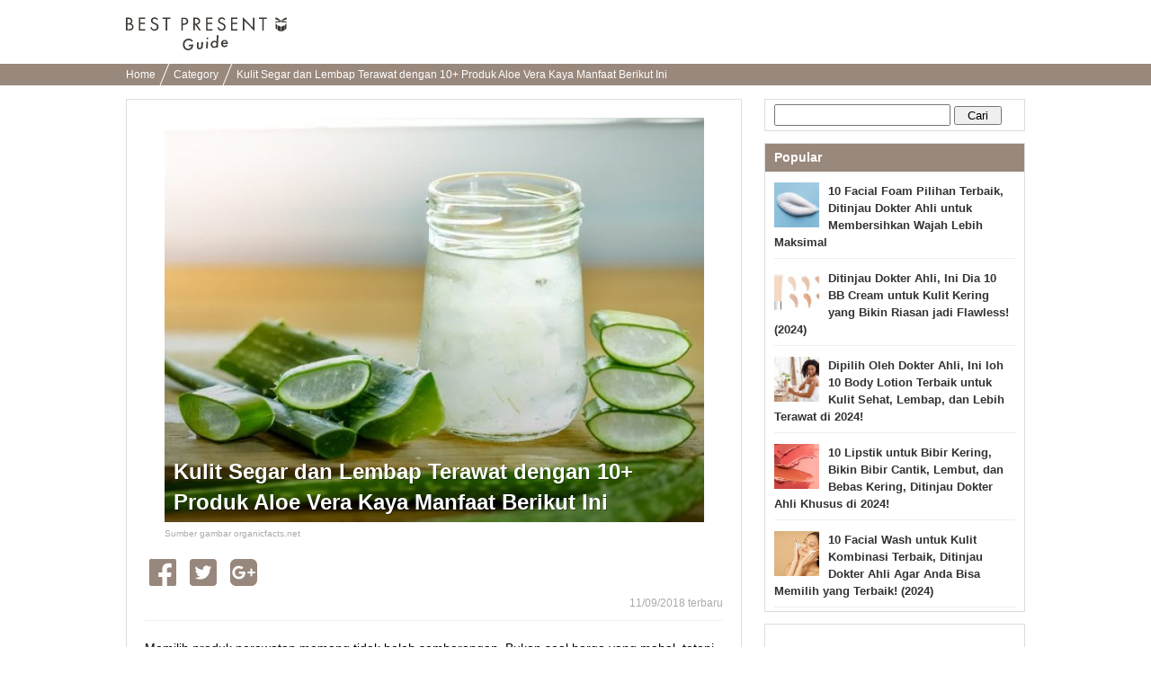

--- FILE ---
content_type: text/html; charset=UTF-8
request_url: https://bp-guide.id/AXRuzKjF
body_size: 20921
content:
<!doctype html>
<html xmlns="http://www.w3.org/1999/xhtml" xml:lang="id" lang="id" xmlns:og="http://ogp.me/ns#" xmlns:fb="http://www.facebook.com/2008/fbml">
<head>
    <meta http-equiv="Content-Language" content="id" />
    <meta http-equiv="Content-Style-Type" content="text/css" />
    <meta http-equiv="Content-Script-Type" content="text/javascript" />
    <meta name="application-name" content="Kulit Segar dan Lembap Terawat dengan 10+ Produk Aloe Vera Kaya Manfaat Berikut Ini"/>

    <link rel="index contents" href="/" title="Home" />
    <link rel="top" href="https://bp-guide.id" />
    <meta http-equiv="X-UA-Compatible" content="IE=emulateIE7" />
    <!-- Google Tag Manager -->
<script>(function(w,d,s,l,i){w[l]=w[l]||[];w[l].push({'gtm.start':
        new Date().getTime(),event:'gtm.js'});var f=d.getElementsByTagName(s)[0],
        j=d.createElement(s),dl=l!='dataLayer'?'&l='+l:'';j.async=true;j.src=
        'https://www.googletagmanager.com/gtm.js?id='+i+dl;f.parentNode.insertBefore(j,f);
})(window,document,'script','dataLayer','GTM-MKT3D24');</script>
<!-- End Google Tag Manager -->
    <title>Kulit Segar dan Lembap Terawat dengan 10+ Produk Aloe Vera Kaya Manfaat Berikut Ini</title>
<meta http-equiv="Content-Type" content="text/html; charset=utf-8"/>
<link rel="shortcut icon" type="image/x-icon" href="/static/images/favicon.ico"/>

<meta name="description" content="Memilih produk perawatan memang tidak boleh sembarangan. Bukan soal harga yang mahal, tetapi menentukan jenis dan kandungan bahan dalam produk skincare jadi salah satu kiat penting saat membeli. Aloe vera sebagai bahan alami dikenal memiliki banyak manfaat baik untuk tubuh bagian dalam maupun luar. Selain untuk dikonsumsi, aloe vera alias lidah buaya juga dimanfaatkan dalam industri produk kecantikan karena bisa memberi kelembapan dan merawat wajah seperti dalam referensi berikut ini.">
<meta name="keywords" content="">

<meta name="robots" content="noarchive">
<link rel="canonical" href="https://bp-guide.id/AXRuzKjF" />

<meta property="og:locale" content="id_ID" />
<meta property="og:type" content="article" />
<meta property="og:title" content="Kulit Segar dan Lembap Terawat dengan 10+ Produk Aloe Vera Kaya Manfaat Berikut Ini" />
<meta property="og:description" content="Memilih produk perawatan memang tidak boleh sembarangan. Bukan soal harga yang mahal, tetapi menentukan jenis dan kandungan bahan dalam produk skincare jadi salah satu kiat penting saat membeli. Aloe vera sebagai bahan alami dikenal memiliki banyak manfaat baik untuk tubuh bagian dalam maupun luar. Selain untuk dikonsumsi, aloe vera alias lidah buaya juga dimanfaatkan dalam industri produk kecantikan karena bisa memberi kelembapan dan merawat wajah seperti dalam referensi berikut ini." />
<meta property="og:url" content="https://bp-guide.id/AXRuzKjF" />
<meta property="og:site_name" content="BP Guide - Temukan hadiah terbaikmu" />
<meta property="og:image" content="https://ds393qgzrxwzn.cloudfront.net/cat1/img/images/0/N5aOWnOnZm.jpg" />

<meta property="article:tag" content="Kado"/>
<meta name="twitter:widgets:csp" content="on" />
<link rel="amphtml" href="https://bp-guide.id/AXRuzKjF/amp" />

<meta property="fb:app_id" content="218653185299339" />

        <style type="text/css" media="all">﻿.l-block{margin-bottom:8px}html{overflow-y:scroll;background:#fff}body{-webkit-text-size-adjust:none;-ms-text-size-adjust:none;word-wrap:break-word}body,div,dl,dt,dd,ul,ol,li,h1,h2,h3,h4,h5,h6,object,iframe,pre,code,p,blockquote,form,fieldset,legend,table,th,td,caption,tbody,tfoot,thead{margin:0;padding:0}table{border-collapse:collapse;border-spacing:0}fieldset,img{border:none}address,caption,cite,code,dfn,em,strong,th,var{font-weight:normal}ul,ol{list-style:none}caption,th{text-align:left}h1,h2,h3,h4,h5,h6{font-size:100%;font-weight:normal}q::before,q::after{content:''}abbr,acronym{border:none;font-variant:normal}sup{vertical-align:text-top}sub{vertical-align:text-bottom}input,textarea,select{font-family:inherit;font-size:inherit;font-weight:inherit}legend{color:#000}a img,map a{border:none}a:hover,a:active,a:focus{outline:0}embed{width:100%}img{-ms-interpolation-mode:bicubic}body{font:13px/1.5 "ヒラギノ角ゴ Pro W3","Hiragino Kaku Gothic Pro","メイリオ",Meiryo,Osaka,sans-serif}* html body{font-family:"ＭＳ Ｐゴシック",sans-serif}*:first-child+html body{font-family:"メイリオ","ＭＳ Ｐゴシック",sans-serif}select,input,button,textarea,button{font:99% arial, sans-serif}.term-list{padding-left:20px}body{min-width:1000px;overflow:hidden}.clearfix:after{display:block;clear:both;content:""}.global-header{padding:16px 0 7px;background-color:#fff}.global-header__inner{width:1000px;margin:0 auto;padding:3px 0}.global-header__logo{float:left}.global-header__text{float:right;margin-top:5px}.global-header__logo-image{height:37px}.global-header::after{content:"";clear:both;display:block}.breadcrumbs{background-color:#99887c;height:24px;overflow:hidden;padding:0 8px}.breadcrumbs ul{width:1000px;margin:0 auto}.breadcrumbs ul li{display:inline-block;margin-right:6px}.breadcrumbs ul li a{color:#fff;font-size:12px;padding:0 10px 0 0;position:relative;text-decoration:none;line-height:24px}.breadcrumbs ul li a.withArrow::after{background-color:#fff;content:'';height:40px;position:absolute;right:0;top:-12px;-webkit-transform:rotate(22deg);transform:rotate(22deg);width:1px}.footer{padding-bottom:17px;padding-top:25px;background-color:#efece9;text-align:center}.footer__logo{display:inline-block;margin-bottom:18px}.footer__logo img{max-width:107px;vertical-align:middle}.footer__nav{list-style:none;margin:0 auto 4px;max-width:315px;padding:0}.footer__nav li{display:inline-block;margin-bottom:6px}.footer__nav li:first-child{padding-left:0}.footer__nav a{border-right:1px solid #3d3834;color:#3d3834;font-size:11px;padding:0 8px 0 6px;text-decoration:none}.footer__nav li:nth-child(3) a,.footer__nav li:last-child a{border-right:0;padding-right:0}.rootContainer{width:1000px;margin-left:auto;margin-right:auto}.rootContainer:after{content:"";clear:both;display:table}.mainContainer{width:685px;float:left}.sideContainer{width:300px;margin:15px 0;float:right}.paginator{padding:12px 0 10px;margin:0 0 10px;background:#f9f9f9;text-align:center}.paginator ol.pager{text-align:center}.paginator ol.pager{display:inline}.paginator ol.pager li{display:inline-block;margin-right:0}.paginator *:first-child+html ol.pager li{display:inline}.paginator ol.pager li.cur,.paginator ol.pager li.ect{background:#eee}.paginator ol.pager li a{background:#fff}.paginator ol.pager li.cur,.paginator ol.pager li.ect,.paginator ol.pager li.blk{display:inline-block;padding:8px 12px 7px;vertical-align:top}.paginator ol.pager li.nextpage,.paginator ol.pager li.prev{display:inline-block;padding:7px 12px 8px;vertical-align:top}.paginator ol.pager li.cur,.paginator ol.pager li.ect,.paginator ol.pager li.blk{border-bottom-width:2px;-moz-border-radius:4px;-webkit-border-radius:4px;-ms-border-radius:4px;-o-border-radius:4px;border-radius:4px;border:1px solid #eee}.paginator ol.pager li.cur,.paginator ol.pager li.ect,.paginator ol.pager li a{color:#999;font-size:14px;font-weight:bold}.paginator ol.pager li a:hover{background:#eee}.paginator ol.pager li.prev a,.paginator ol.pager li.nextpage a{border:none;padding:8px 0px 9px;border-radius:0;color:#245dbf;font-size:16px;background:none}.paginator ol.pager li.prev a:hover,.paginator ol.pager li.nextpage a:hover{text-decoration:underline}.sideContainer .sideBox{border:1px solid #ddd;margin-left:10px;margin-bottom:13px;background-color:#fff}.sideContainer .sideBox .title{background-color:#99887c;color:#fff;font-weight:bold;padding:5px 10px;font-size:14px}.sideContainer .sideBox .body{padding:0 10px}.sideContainer .sideBox .body ul.articleList li{padding:8px 0;margin:4px 0;border-bottom:1px solid #eee}.sideContainer .sideBox .body ul.articleList li img{float:left;padding-right:10px}.sideContainer .sideBox .body ul.articleList li a{text-decoration:none;font-weight:bold;color:#333}.sideContainer .sideBox ul.navigation li{width:100%;height:60px;float:left;border-bottom:1px solid #EEE;display:table}.sideContainer .sideBox ul.navigation li a{padding:0 20px 0 10px;font-size:15px;color:#3c3c3c;display:table-cell;vertical-align:middle;text-decoration:none}.sideContainer .sideBox ul.navigation li a:hover{background-color:#EEE}.sideContainer .sideBox ul.navigation li span.NavigationIcon{display:inline-block;width:45px;height:45px;margin-right:6px;background-size:45px;vertical-align:middle;border-radius:25px}.sideContainer .sideBox ul.navigation li span.label{width:auto;margin-left:2px;display:inline-block;overflow:hidden;white-space:nowrap;text-overflow:ellipsis;vertical-align:middle;font-weight:700}.sideContainer .sideBox .subTitle{color:#666;border-bottom:1px solid #ddd;margin-top:5px;margin-left:10px;margin-right:10px;font-size:13px;padding:5px 5px 5px 0px}.sideContainer ul.presentLink{padding:10px}.sideContainer ul.presentLink li{display:inline-block;color:#555;padding:4px 7px 0;height:22px;font-size:12px;background:#fff;border:solid 1px #eee;margin:0 5px 8px 0}.sideContainer ul.presentLink .pink{color:#f9c5dc}.sideContainer ul.presentLink li a{text-decoration:none}.searchBox{padding:5px 0}.searchBox input.searchQuery{width:70%;font-size:16px}.searchBox input.searchSubmit{width:20%}.rootCategories{margin-bottom:30px}.rootCategories p.title{border-bottom:2px solid #f65c10;margin-bottom:11px;padding:5px 0 5px 3px;font-size:20px;font-weight:bold}.rootCategories ul{border-left:1px solid #dddddd;border-top:1px solid #dddddd;margin:0;overflow:hidden;width:100%}.rootCategories ul li{width:50%;height:60px;float:left;border-bottom:1px solid #ddd;display:table}.rootCategories ul li a{padding:0 20px 0 15px;font-size:15px;color:#3c3c3c;display:table-cell;vertical-align:middle;text-decoration:none;border-right:1px solid #ddd}.rootCategories ul li a:hover{background-color:#EEE}.rootCategories ul li a span.footerCategoryIcon{display:inline-block;width:40px;height:40px;margin-right:6px;background-size:40px;vertical-align:middle}.rootCategories ul li a span.label{width:240px;margin-left:2px;display:inline-block;overflow:hidden;white-space:nowrap;text-overflow:ellipsis;vertical-align:middle}.mainContainer .message{padding:10px;font-size:16px}.mainContainer .mainArticleList{background-color:#fff;border:1px solid #ddd;padding:0 10px;margin:20px 0;display:block}.mainContainer .mainArticleList h2{border-bottom:2px solid #f65c10;margin-bottom:11px;padding:5px 0 5px 3px;font-size:20px;font-weight:bold}.mainArticleList .article{margin-bottom:6px}.mainArticleList .use-article-list-narrower-element .article{padding-left:25px;padding-right:25px}.mainArticleList .article .thumbnail{display:table-cell;vertical-align:middle;width:130px;padding-left:5px;padding-right:10px}.mainArticleList .article .contents{line-height:1.4em;display:table-cell;width:100%;vertical-align:text-top}.mainArticleList .article a,.mainArticleList .article a:link{text-decoration:none}.mainArticleList .article p.publishedDate{color:#aaa;font-size:12px}.mainArticleList .article p.title{font-size:18px;font-weight:bold;line-height:1.3em;color:#444}.mainArticleList .article p.description{padding-top:10px;color:#888}.notFoundPage{font-weight:bold;font-size:15px;border:1px solid #bbb;width:80%;margin:10px auto;padding:20px;border-radius:5px}.mainContainer .infoWrapper{background-color:#fff;border:1px solid #ddd;padding:15px;margin:20px 0px;display:block}.mainContainer .infoWrapper h1{padding:0 0 0 1px;margin-top:2px;margin-bottom:10px;border-bottom:2px solid #f65c10;font-size:20px;font-weight:bold;letter-spacing:1px}.mainContainer .infoWrapper h2{border-bottom:2px solid #eee;margin-bottom:11px;padding:0 0 0 3px;font-weight:bold;font-size:14px}.mainContainer .infoWrapper dt{margin-top:10px;padding:0 0 3px 3px;margin-bottom:3px;font-weight:bold;border-bottom:1px solid #eee}.mainContainer .infoWrapper dd{margin-bottom:10px;font-size:1.1em}.mainContainer .infoWrapper p{margin-bottom:10px;font-size:1.1em}.mainContainer .infoWrapper dd p{font-size:inherit}.mainContainer .infoWrapper ul{list-style:disc;padding-left:20px}.right{text-align:right !important}div.fbPageContainer{min-height:214px}a.instagramFollowButton{display:block;width:100%;height:64px;text-align:center;font-size:15px;color:#fff;text-decoration:none;box-sizing:border-box;border:#ddd solid 1px;border-bottom:#ccc solid 3px;border-radius:5px;background-color:#f65c10;margin-top:5px;padding:15px 0}a.instagramFollowButton:hover{background-color:#99887c}a.instagramFollowButton span{display:block;height:30px;width:70%;margin:auto;background-size:30px;background-image:url("/static/images/icon/instagram/glyph-logo_May2016@2x.png");background-repeat:no-repeat;padding-left:30px;line-height:30px}.articleViewWrapper{border:1px solid #ddd;padding:20px;margin:15px 0px;display:block;background-color:#fff}.articleViewWrapper .articleIntro .cover{width:100%;text-align:center;max-height:520px;overflow-y:hidden}.articleViewWrapper .articleIntro .cover .coverContent{display:inline-block}.articleViewWrapper .articleIntro .cover .titleAndImage{max-height:500px}.articleViewWrapper .articleIntro .cover .image{width:100%;background-color:#ECECEC;overflow:hidden;background-size:cover;background-position:center center;background-repeat:no-repeat}.articleViewWrapper .articleIntro .cover .articleIntroImageSource{color:#AAA;font-size:10px;text-align:left}.articleViewWrapper .articleIntro .cover .articleIntroImageSource a{color:#AAA;text-decoration:none}.articleViewWrapper .articleIntro .cover .articleTitleWrap{position:relative}.articleViewWrapper .articleIntro .cover .articleTitleWrap .shadowBack{position:absolute;bottom:5px;left:0;height:240px;width:100%;background-image:-webkit-linear-gradient(top, rgba(0,0,0,0.01), rgba(0,0,0,0.3));background-image:linear-gradient(top, rgba(0,0,0,0.01), rgba(0,0,0,0.3))}.articleViewWrapper .articleIntro .cover .articleTitleWrap h1{position:absolute;bottom:0;left:0;text-align:left;font-weight:bold;line-height:34px;font-size:24px;color:white;padding:10px;text-shadow:1px 1px 0 rgba(0,0,0,0.35)}.articleViewWrapper .article_published_date{padding-top:5px;text-align:right;color:#aaa;font-size:12px;border-bottom:1px solid #eee;padding-bottom:5px}.articleViewWrapper .description{font-size:14px;line-height:21px;padding-top:20px;padding-bottom:5px}.articleViewWrapper .articleElement:after{content:"";clear:both;display:table}.articleViewWrapper .editorCommentBox{margin-top:40px;-ms-border-radius:5px;-o-border-radius:5px;-moz-border-radius:5px;-webkit-border-radius:5px;border-radius:5px;padding:0;background-color:#f3f3f3}.articleViewWrapper .editorCommentBox .boxHeadline{-ms-border-radius:5px;-o-border-radius:5px;-moz-border-radius:5px;-webkit-border-radius:5px;border-radius:5px;padding:8px 5px 8px 10px;background-color:#ddd;font-weight:bold;color:#666}.articleViewWrapper .editorCommentBox .content{padding:8px}.articleViewWrapper .editorCommentBox p.title{padding-left:8px;font-size:17px;color:#444;border:none;font-weight:bold;letter-spacing:1px;margin-top:2px;margin-bottom:10px}.articleViewWrapper .editorCommentBox p.body{margin:3px 0 10px;padding:1px 25px 1px 10px}.articleViewWrapper .toc{margin-top:20px;border:1px solid #ccc;border-radius:5px;padding:15px}.articleViewWrapper .toc .title{font-size:17px;font-weight:bold;border-bottom:1px solid #ccc;padding-bottom:10px;margin-bottom:10px}.articleViewWrapper .toc ul{padding-left:10px}.articleViewWrapper .toc li{padding-top:7px;padding-bottom:7px;text-indent:-1em}.articleViewWrapper .toc a{font-size:15px;text-decoration:none;color:#222}.articleViewWrapper .toc a:hover{border-bottom:1px solid #222}.articleViewWrapper .toc li::before{content:'●';color:#99887c;padding-right:6px}.articleViewWrapper .backToTop{padding-top:12px;display:block;text-align:right}.articleViewWrapper .backToTop a{color:#222;font-size:14px;text-decoration:none}.articleViewWrapper .backToTop a::before{content:'▲';color:#99887c}.contextualKeywords{border:1px solid #ddd;padding:10px 20px;margin:15px 0}.contextualKeywords ul{display:inline}.contextualKeywords ul li{display:inline}.contextualKeywords a{font-size:13px;color:#0085cd;padding-left:5px;font-weight:700}.shareTop{padding:0 5px;margin-top:20px;margin-bottom:10px}.shareBottom{padding:0 5px;margin-top:25px;margin-bottom:10px}.socialBtn li{float:left;position:relative}.socialBtn li a{width:100%;height:100%;display:block;text-align:center;vertical-align:middle;color:#fff;text-decoration:none;font-weight:bold;padding-right:15px}.socialBtn li a img{float:left}.socialBtn li a span{float:left;display:inline-block}.shareTop .socialBtn li a{width:100%;height:100%;display:block;text-align:center;vertical-align:middle}.articleElement .articleDetail{float:right;width:48%}.articleElement{position:relative;margin-top:40px}.articleElement .articleMore{display:none;position:absolute;top:10px;right:10px}.articleElement:hover .articleMore{display:block}.articleElement p{font-size:16px;font-weight:normal;line-height:1.8;margin:0}.articleElement p.smallText{color:#AAA;font-size:10px}.articleElement p.smallText a,.title01 a{color:#AAA;text-decoration:none}.articleElement span.smallText{color:#AAA;font-size:11px}.articleElement span.smallText a{color:#AAA;text-decoration:none}.articleElement .info{margin:3px 0 0;padding:1px 25px 1px 10px}.articleElement .disabledLayer{position:absolute;background:#FFF;width:100%;height:100%;opacity:0.7}.articleElement .disabledMessage{width:100%;margin:0px auto;padding:10px;padding-top:10px;font-size:20px;color:black;font-weight:bold;position:absolute;background:#BBB;opacity:0.7}.articleAboutWriter{background-color:#F0F0F0;margin:40px 0px;padding:10px}.articleAboutWriter .box{margin-bottom:5px;font-size:14px}.articleAboutWriter .name{font-weight:bold}.articleAboutWriter .contact_email{padding-top:7px;margin-top:3px;border-top:1px solid #ddd}.articleEditorComment{margin-top:40px}.articleEditorComment h2{padding:0 0 0 15px;font-size:20px;font-weight:bold;line-height:1.4em;color:#333;border-left:3px solid #E75280;-webkit-font-smoothing:subpixel-antialiased;-moz-osx-font-smoothing:auto}.articleEditorComment .info{margin-top:40px}.article-element-auto-contextual-link{border-radius:4px;padding:0 20px;color:#555;border:1px solid #dedede}.article-element-auto-contextual-link__title{padding:6px;font-size:16px;font-weight:bold}.article-element-auto-contextual-link__list{padding:10px 0;border-top:1px solid #eaedf1;list-style:none}.article-element-auto-contextual-link__row{padding:5px;height:80px}.article-element-auto-contextual-link__row:nth-child(n+2){border-top:1px solid #eaedf1}.article-element-auto-contextual-link__row-link{display:flex;align-items:center;height:100%;text-decoration:none}.article-element-auto-contextual-link__row-title{color:#0085cd;font-size:13px;font-weight:700}.article-element-auto-contextual-link__row-image{width:70px;height:70px;margin-right:10px}.articleElement.html.style-bordered_list{border-radius:4px;border:1px solid #f65c10;padding:10px;color:#555}.articleElement.html.style-bordered_list p{font-weight:bold;font-size:16px;padding-bottom:8px}.articleElement.html.style-bordered_list ul{padding-left:20px}.articleElement.html.style-bordered_list ul li{line-height:1.5em;font-size:16px;list-style-type:disc;list-style-position:initial}.articleElement .articleImage{float:left;width:50%;margin-bottom:0;padding-bottom:0;line-height:0;text-align:center}.articleElement .articleImage img{max-width:100%}.articleElement .imageVia{color:#888;font-size:12px;padding-top:5px}.articleElement .imageVia a{color:#888;text-decoration:underline}.articleElement .articleImageLarge{margin-bottom:0px;padding-bottom:0;line-height:0;text-align:center}.articleElement .articleImageMedium{margin-bottom:0px;margin-left:20px;padding-bottom:0;line-height:0;text-align:center}.articleElement .articleImageLarge img{max-width:620px;max-height:450px}.articleElement .articleImageMedium img{max-width:450px;max-height:320px}.articleElement .sourceUrlMediumImage{padding-left:120px}.articleElement p.commentText{padding-left:14px;border-left:2px solid #D0D0D0;font-size:14px !important}.articleElement.articleElementImage img{max-width:100%;height:auto;background-color:#EEE}.article-element-link{text-align:right;margin-top:20px}.article-element-link__link,.article-element-link__link:hover{text-decoration:none}.article-element-link__standard-text{display:inline-block;padding-right:5px;font-style:normal;font-weight:normal;line-height:1;color:#7d7d7d;text-decoration:none;font-size:17px}.article-element-link__standard-text:hover{color:#7d7d7d}.article-element-link__standard-button{width:55%;background-color:#f28c4c;border-radius:50px;color:#fff;display:block;font-size:14px;margin:0 auto;padding:16px;position:relative;text-align:center;text-decoration:none;transition:opacity 0.5s}.article-element-link__standard-button:hover{background-color:#f28c4c;color:#fff;text-decoration:none}.article-element-link__standard-button::after{border:1px solid #fff;border-radius:25px;content:'';height:calc(100% - 8px);left:3px;position:absolute;top:3px;width:calc(100% - 8px)}.articleElement.listElement{color:#555}.articleElement.listElement p.title{font-weight:700;font-size:16px;padding-bottom:8px}.articleElement.listElement ul{padding-left:20px;list-style:none none}.articleElement.listElement li{line-height:1.5em;font-size:16px;list-style-type:disc;list-style-position:initial}.articleElement.presentElement .intro{margin-top:20px;padding:0px 10px;display:table;table-layout:fixed;vertical-align:top}.articleElement.presentElement .intro .image{padding-right:30px;display:table-cell;vertical-align:top}.articleElement.presentElement .intro .image img{width:250px}.articleElement.presentElement .intro .description{display:table-cell;vertical-align:top}.articleElement.presentElement .related_link{margin-top:20px;padding:6px;border:1px solid #DEDEDE;border-radius:5px}.articleElement.presentElement .related_link a{font-size:13px;text-decoration:none;color:#0085ce;font-weight:bold}.articleElement.presentElement .related_link a{font-size:13px;text-decoration:none;color:#0085ce;font-weight:bold}.articleElement.presentElement .related_link .related_link_title{background:transparent url(/v2/image/small_crown.png) 4px 15% no-repeat;margin-bottom:3px;padding:4px 3px 8px 30px;border-bottom:1px solid #DEDEDE;font-size:12px;font-weight:bold;color:#555}.articleElement.presentElement .related_link .link{padding:5px 10px}.articleElement.presentElement .related_link .icon{padding-right:5px}.articleElementProductItemForAsia .articleTitle{font-weight:bold;font-size:15px}.articleElementProductItemForAsia ul.productSubInfo{float:right;padding:6.5px 0;color:#999}.articleElementProductItemForAsia ul.productSubInfo li{position:relative;display:inline-block;padding-left:8px;float:left}.articleElementProductItemForAsia h3.article_element_title_middle{position:relative;display:inline-block;float:left}.articleElementProductItemForAsia .articleInner{margin-top:40px;clear:both}.articleElementProductItemForAsia .price{text-align:right}.articleElementProductItemForAsia .price span.label{font-size:15px;font-weight:bold;color:#000}.articleElementProductItemForAsia .price span.price{font-weight:bold;font-size:15px;color:#C00}.articleElementProductItemForAsia .productPageLink{text-align:right}.articleElementProductItemForAsia .productPageLink a{color:#245DC0;font-size:118%;font-weight:bold;padding-left:12px}.articleElementProductItemForAsia p.descriptionText{margin:8px 0 15px 0;padding-top:10px;font-size:14px !important}.articleElementProductItemForAsia .sourceUrl{padding-top:15px}.articleElementQuotation p.boldTitle{display:inline-block;padding-right:5px;color:#C0C0C0;font-family:FontAwesome;font-style:normal;font-weight:normal;line-height:1}.articleElement.relatedArticle.list_text_only,.articleElement.relatedArticle.list_with_image{border-radius:4px;padding:0 5px;color:#555;background-color:transparent}.articleElement.relatedArticle.list_text_only{border:1px solid #DDD}.articleElement.relatedArticle.list_text_only .boxTitle{padding:3px;font-size:12px;font-weight:bold}.articleElement.relatedArticle.list_text_only ul{list-style-type:none;margin:0;padding:0}.articleElement.relatedArticle.list_text_only p{margin:0px}.articleElement.relatedArticle.list_text_only a{display:block;font-size:13px;color:#0085cd;padding:7px 7px 7px 2em;text-decoration:none;border-top:1px solid #eaedf2;font-weight:bold;position:relative}.articleElement.relatedArticle.list_text_only a:before{content:"▶︎ ";color:#4d4d4d;position:absolute;left:0.8em}.articleElement.relatedArticle.list_with_image .boxTitle{padding:6px;font-size:16px;font-weight:bold}.articleElement.relatedArticle.list_with_image{border:1px solid #DDD}.articleElement.relatedArticle.list_with_image{padding:0 20px}.articleElement.relatedArticle.list_with_image .list{display:table;padding:10px 0;border-top:1px solid #eaedf1}.articleElement.relatedArticle.list_with_image .list a{text-decoration:none}.articleElement.relatedArticle.list_with_image .list .listThumbnail{width:80px}.articleElement.relatedArticle.list_with_image .list .listThumbnailImage{width:70px;height:70px;border-radius:0}.articleElement.relatedArticle.list_with_image .list .listThumbnail,.articleElement.relatedArticle.list_with_image .list .listText{display:table-cell;vertical-align:middle}.articleElement.relatedArticle.list_with_image .list .listText{font-size:13px;font-weight:bold;color:#0085cd}.articleElement.richLink{border-radius:4px;padding:0 5px;color:#555}.articleElement.richLink .boxTitle{padding:6px;margin:6px 0;font-size:16px;font-weight:bold}.articleElement.richLink{border:1px solid #DEDEDE}.articleElement.richLink{padding:0 20px}.articleElement.richLink .list{display:table;padding:10px 0;border-top:1px solid #eaedf1}.articleElement.richLink .list a{text-decoration:none}.articleElement.richLink .list .listThumbnail{width:80px}.articleElement.richLink .list .listThumbnailImage{width:70px;height:70px}.articleElement.richLink .list .listThumbnail,.articleElement.richLink .list .listText{display:table-cell;vertical-align:middle}.articleElement.richLink .list .listText{font-size:13px;font-weight:bold;color:#0085cd}.articleElement.richLink .list .listTextTitle{font-size:15px;padding-bottom:8px;font-weight:bold;color:#0085cd}.articleElement.richLink .list .listTextDescription{font-size:11px;color:#999;line-height:1.4em}.article-element-text__plain-text{font-size:16px;line-height:1.8;letter-spacing:normal;color:canvastext}.article-element-title__standard-large{padding:0;font-size:20px;font-weight:700;line-height:1.4em;color:#333;border-bottom:2px solid #f65c10}.article-element-title__standard-medium{border-left:6px solid #f65c10;padding-left:10px;font-weight:700;font-size:18px;line-height:1.8em}.article-element-title__standard-small{font-size:17px;font-weight:700;line-height:1.4em;color:#333;border-bottom:1px solid #ccc}.article-element-title__orange-background{background:#f28c4c;padding:12px;font-size:20px;line-height:inherit;font-weight:400;color:#fff;border-top:none;border-bottom:none}.article-element-title__orange-border{border:4px solid #f28c4c;background:transparent;padding:10px 14px;font-size:20px;line-height:inherit;font-weight:bold;color:#333}.article-element-title__ocher-background{background:#dcd0b7;color:#3c3733;padding:12px;font-weight:bold;font-size:17px}.articleElementTwitter p.boldTitle{position:relative;padding:0 0 5px;padding-left:0;background:none;color:#666;font-size:18px !important;font-weight:bold}.articleElement.youtubeElement div.youtubeFillingContainer{position:relative;width:100%;padding-bottom:56.25%;height:0}.articleElement.youtubeElement iframe{position:absolute;top:0;left:0;width:100%;height:100%}.article-instagram{display:flex;flex-direction:column;margin:15px auto 0;width:450px}.article-instagram__box{border:1px solid #dbdbdb;border-radius:3px;display:flex;flex-direction:column}.article-instagram__image{width:100%}.article-instagram__description{align-items:center;display:inline-flex;justify-content:space-between;margin:14px}.article-instagram__author{color:#999}.article-instagram__brand-icon{height:29px;width:29px}.article-instagram__source{color:#999;display:inline-block;font-size:smaller;margin-top:5px}.article-instagram__link{text-decoration:none}.article-styled__strong{font-weight:bolder}.article-styled__link{color:#f65c10}.article-styled__link:link,.article-styled__link:visited{color:#f65c10}.article-supervisor-profile-for-asia{display:flex;flex-direction:column;margin:30px 0}.article-supervisor-profile-for-asia__title{background-image:url("/image/article_supervisor_profile_title.svg");background-repeat:no-repeat;display:inline-block;height:27px;margin-left:25px;width:430px}.article-supervisor-profile-for-asia__list{display:inline-flex;flex-wrap:wrap;padding-top:15px}.article-supervisor-profile-for-asia__list-item{align-items:center;display:inline-flex;height:100px;justify-content:center;margin:0 10px 15px;width:100px}.article-supervisor-profile-for-asia__list-item-icon{background-position:center center;background-size:90px;border-radius:50%;cursor:pointer;height:90px;width:90px}.article-supervisor-profile-for-asia__list-item-icon--selected{border:3px solid #fff;box-shadow:0 0 0 2px #db5a33}.article-supervisor-profile-for-asia__description{border:1px solid #cbc3be;border-radius:10px;padding:15px 20px;transition:all 300ms}.article-supervisor-profile-for-asia__description-item{font-size:14px;padding-bottom:10px}.article-supervisor-profile-for-asia__description-item:last-child{padding-bottom:0}.article-supervisor-profile-for-asia__description-item--big{font-weight:bolder}a.itemBuyButton.defaultStyle,a.itemBuyButton.vividRedStyle{display:flex;justify-content:center;width:55%;box-sizing:border-box;padding:11px;margin:8px auto;-moz-border-radius:8px;-webkit-border-radius:8px;-ms-border-radius:8px;-o-border-radius:8px;border-radius:8px;background-color:#f65c10;font-size:17px;color:#FFF;letter-spacing:-1px;text-align:center;behavior:url(/v2/common/js/PIE.htc);text-decoration:none}a.itemBuyButton.redFrameStyle{display:block;width:80%;padding:10px 3px;margin:0px auto;border-radius:48px;border:1px solid #f65c10;background-color:#fdfdfd;color:#f65c10;text-decoration:none;font-weight:bold;text-align:center;box-shadow:0 -10px 15px 5px rgba(240,240,240,0.2) inset}.itemBuyButton__brandIcon{height:19px;width:23px;margin:auto 0;flex:none;background:url(data:image/svg+xml;charset=utf8,%3C%3Fxml%20version%3D%221.0%22%20encoding%3D%22utf-8%22%3F%3E%3Csvg%20version%3D%221.1%22%20id%3D%22a%22%20xmlns%3D%22http%3A%2F%2Fwww.w3.org%2F2000%2Fsvg%22%20x%3D%220px%22%20y%3D%220px%22%20viewBox%3D%22751.8%20764.4%2043.4%2052.2%22%20enable-background%3D%22new%20751.8%20764.4%2043.4%2052.2%22%20xml%3Aspace%3D%22preserve%22%3E%3Cpath%20fill%3D%22%23FFFFFF%22%20d%3D%22M774.4%2C816.6l11.4-4.8v-18.1l-11.4%2C4.5V816.6z%20M787.1%2C811.2l6.3-6.9v-17.8l-6.3%2C6.6V811.2z%20M761.5%2C811.8%20l11.4%2C4.8v-18.7l-11.4-4.5V811.8z%20M753.6%2C803.9l6.3%2C6.9v-18.1l-6.3-6.6V803.9z%20M785.9%2C782.3v-4.8l-11.4-1.2v5.1L785.9%2C782.3z%20M787.1%2C782.3l6.3%2C1.8v-4.8l-6.3-1.8V782.3z%20M761.5%2C782.3l11.4-1.2v-5.1l-11.4%2C1.2V782.3z%20M753.6%2C784.4l6.3-1.8v-4.8l-6.3%2C1.8V784.4%20z%20M793.4%2C767.2c0%2C0%2C2.1-1.5-0.3-2.7c-3-1.2-16%2C8.4-19.6%2C10.8c-3.3-2.4-16.6-12-19.6-10.8c-2.7%2C1.2-0.3%2C2.7-0.3%2C2.7s-3.9%2C1.2-0.3%2C3.6%20c4.2%2C3%2C15.6%2C4.5%2C19.6%2C4.8h-0.3c0%2C0%2C0.3%2C0%2C0.9%2C0c0.6%2C0%2C0.9%2C0%2C0.9%2C0s0%2C0-0.3%2C0c3.9-0.3%2C15.3-1.8%2C19.6-4.8%20C797.3%2C768.4%2C793.4%2C767.2%2C793.4%2C767.2z%22%2F%3E%3C%2Fsvg%3E) 0 50% no-repeat}.itemBuyButton__label:before{page-break-after:auto}.product_official_link{text-align:right;margin:10px 0}.product_official_link__text{color:#7d7d7d;text-decoration:none;font-size:16px}.product_official_link__text:before{content:'▶';color:#7d7d7d;padding-right:6px}.article-element-image__source-text{font-size:13px;text-align:start}.article-element-text__message{background-color:#fff;border:1px solid  #bbb;border-radius:5px;padding:13px}.article-element-text__centering{text-align:center}.article-element-text__quoting{border-bottom:2px solid #99887c;border-top:2px solid #99887c;box-sizing:border-box;margin:0 auto;max-width:450px;padding:38px 23px 36px;position:relative}.article-element-text__quoting::before{background:url('data:image/svg+xml;utf8,<svg version="1.1" id="a" xmlns="http://www.w3.org/2000/svg" xmlns:xlink="http://www.w3.org/1999/xlink" x="0px" y="0px" viewBox="0 0 19.296 14.957" enable-background="new 0 0 19.296 14.957" xml:space="preserve"> <path id="b" fill="#99887D" d="M14.604,8.325c0.105,1.199,0.351,1.693,1.164,2.327c0.74,0.635,1.588,0.918,3.281,1.165l-1.729,3.14 c-1.905-0.318-2.751-0.636-3.773-1.376c-1.624-1.199-2.576-3.105-2.576-5.256V0h8.325v8.325H14.604z M3.633,8.325 c0.106,1.199,0.352,1.693,1.165,2.327c0.775,0.635,1.622,0.918,3.279,1.165l-1.727,3.14c-1.905-0.318-2.751-0.636-3.775-1.376 C0.952,12.382,0,10.477,0,8.325V0h8.325v8.325H3.633z"/></svg>') no-repeat;background-size:100%;content:'';height:15px;left:5px;position:absolute;top:10px;width:20px}.article-element-text__quoting::after{background:url('data:image/svg+xml;utf8,<svg version="1.1" id="1" xmlns="http://www.w3.org/2000/svg" xmlns:xlink="http://www.w3.org/1999/xlink" x="0px" y="0px" viewBox="0 0 19.296 14.957" enable-background="new 0 0 19.296 14.957" xml:space="preserve"> <path fill="#99887D" d="M0,8.325V0h8.326v8.325c0,2.152-0.953,4.057-2.577,5.256c-1.022,0.741-1.868,1.058-3.773,1.376 l-1.73-3.139c1.693-0.248,2.541-0.529,3.281-1.164c0.812-0.636,1.059-1.13,1.164-2.329H0z M10.971,8.325V0h8.325v8.325 c0,2.152-0.952,4.057-2.574,5.256c-1.024,0.741-1.87,1.058-3.775,1.376l-1.728-3.139c1.657-0.248,2.504-0.529,3.279-1.164 c0.812-0.636,1.059-1.13,1.165-2.329H10.971z"/></svg>') no-repeat;background-size:100%;bottom:15px;content:'';height:15px;position:absolute;right:7px;width:20px}.article-element-text__board{background:#fff;background:linear-gradient(135deg, transparent 13px, #fff 0);border:2px solid #f3e2c0;box-sizing:border-box;margin:0 auto 13px;padding:30px 20px 25px 35px;position:relative}.article-element-text__board::before{background:linear-gradient(to left bottom, transparent 50%, #f3e2c0 0, #f3e2c0) 100% 0 no-repeat;border-bottom-left-radius:inherit;content:'';height:23px;left:1px;position:absolute;top:-25px;transform:translateY(0) rotate(275deg);transform-origin:bottom right;width:22px;z-index:2}.article-element-text__board::after{background:linear-gradient(to left bottom, transparent 50%, #fff 0, #fff) 100% 0 no-repeat;border-bottom-left-radius:inherit;content:'';height:30px;left:-28px;position:absolute;top:-11px;transform:translateY(0) rotate(91deg);transform-origin:bottom right;width:25px;z-index:1}.article-element-text__board p.article-element-text__board-text{font-size:14px;line-height:2.3;font-weight:bold}.article-element-text__quoting p.article-element-text__quoting-text{font-size:14px;color:#846956}.article-supervisor-comment-for-asia{margin:35px 0 0}.article-supervisor-comment-for-asia__logo{width:80px}.article-supervisor-comment-for-asia__head--left-profile,.article-supervisor-comment-for-asia__head--right-profile{display:flex;margin:-5px 12px 3px}.article-supervisor-comment-for-asia__head--right-profile{flex-direction:row-reverse}.article-supervisor-comment-for-asia__head-avatar{position:relative;align-items:center;border:2px solid #dc591f;border-radius:50%;box-sizing:content-box;display:flex;height:60px;margin:0 14px 10px;padding:2px;width:60px}.article-supervisor-comment-for-asia__brand-logo-margin{height:15px}.article-supervisor-comment-for-asia__brand-logo{position:absolute;top:-25px;left:-20px}.article-supervisor-comment-for-asia__head-avatar-img{border-radius:50%;height:60px;width:60px}.article-supervisor-comment-for-asia__head-name--right-profile,.article-supervisor-comment-for-asia__head-name--left-profile{color:#3b3732;font-size:15px;font-weight:bold;margin:8px 0 0}.article-supervisor-comment-for-asia__head-name--right-profile{text-align:right}.article-supervisor-comment-for-asia__head-position{display:block;font-size:13px;font-weight:normal;margin-bottom:4px}.article-supervisor-comment-for-asia__content--right-profile,.article-supervisor-comment-for-asia__content--left-profile{border:1px solid #98877c;border-radius:5px;color:#3b3732;font-size:15px;line-height:1.8;padding:16px;position:relative}.article-supervisor-comment-for-asia__content--right-profile::after,.article-supervisor-comment-for-asia__content--left-profile::after{border:8px solid rgba(255,255,255,0);bottom:100%;content:'';height:0;pointer-events:none;position:absolute;width:0}.article-supervisor-comment-for-asia__content--right-profile::before,.article-supervisor-comment-for-asia__content--left-profile::before{border:9px solid rgba(152,135,124,0);border-bottom:9px solid #98877c;bottom:100%;content:'';height:0;pointer-events:none;position:absolute;width:0}.article-supervisor-comment-for-asia__content--left-profile{background-color:#fff}.article-supervisor-comment-for-asia__content--left-profile::after{left:48px;border-bottom:8px solid #fff}.article-supervisor-comment-for-asia__content--left-profile::before{left:48px;margin-left:-1px}.article-supervisor-comment-for-asia__content--right-profile{background-color:#fffafa}.article-supervisor-comment-for-asia__content--right-profile::after{right:48px;border-bottom:8px solid #fffafa}.article-supervisor-comment-for-asia__content--right-profile::before{right:48px;margin-right:-1px}.block{background-color:#fff;margin-bottom:18px;overflow:hidden}.block--icon-decoratable{overflow:visible;position:relative}.block--top-footer-link{padding:21px}.block-header{margin-bottom:24px;text-align:center}.block-header__title{color:#111;display:inline-block;font-size:17px;font-weight:bold;margin:0 auto;padding:36px 0 0;min-width:216px}.block-header__description{color:#555;font-size:12px;line-height:1.33333333;padding:0 23px;text-align:center;margin:12px 0}.block-header--arrow{margin-bottom:17px}.block-header--arrow .block-header__title{border-bottom:1px solid #494949;margin-bottom:6px;padding:51px 0 11px;position:relative}.block-header--arrow .block-header__title::after{background:url("/image/block-header-arrow.jpg") no-repeat;background-size:cover;bottom:-8px;content:'';height:8px;left:calc((100% - 13px) / 2);position:absolute;width:13px}.article-carousel{padding:25px 0 16px;position:relative}.article-carousel__items{margin:0 auto 23px;width:548px;position:relative}.article-carousel__item{display:block;position:relative;text-decoration:none;width:100%;margin:0 10px}.article-carousel__img{margin-bottom:5px;vertical-align:middle;width:528px;height:348px;pointer-events:none}.article-carousel__title{background-color:#fff;color:#f65c10;font-size:15.5px;line-height:1.78;text-align:left;width:528px}.article-carousel__dots{background-color:#fff;text-align:center}.article-carousel__dot{background-color:#dfd9d4;border-radius:50%;display:inline-block;height:6px;margin-left:5px;width:6px}.article-carousel__dot:hover{background-color:#856c5b;cursor:pointer}.article-carousel__dot:first-child{margin-left:0}.article-carousel__dot--active{background-color:#856c5b}.article-carousel__dot--large{height:11px;margin-left:5px;width:11px}.props-ad-slot{text-align:center}.top-categories-tile{padding-bottom:25px;position:relative}.top-categories-tile__items{display:flex;flex-wrap:wrap;justify-content:space-between;margin:20px 30px 0}.top-categories-tile__item{margin:0 0 17px;overflow:hidden;text-decoration:none;width:112px}.top-categories-tile__img{border:1px solid #e1dcd9;vertical-align:middle;width:100%}.top-categories-tile__title{align-items:center;color:#3d3834;display:flex;font-size:13px;height:50px;justify-content:center;line-height:1.15;margin:0;text-align:center}.top-categories-tile__title--pastel-pink{background-color:#ffdbe2}.top-categories-tile__title--lily-white{background-color:#e4f8ff}.top-categories-tile__title--scotch-mist{background-color:#fffdda}.top-categories-tile__title--oasis{background-color:#fee9d5}.top-categories-tile__title--frosted-mint{background-color:#e3fff1}.top-categories-tile__title--blue-chalk{background-color:#f8e1ff}.top-categories-tile__title--oyster-bay{background-color:#dbf9ff}.top-categories-tile__title--rice-flower{background-color:#efffe4}.top-categories-tile__title--fog{background-color:#dadeff}.top-categories-tile__title--china-ivoryk{background-color:#fbffec}
</style>

        <script type="text/javascript" defer src="/static/js/pc.bundle.min.js?29db163f21b60b15306cb0d09305d0d8" async></script>
        <script async src="//pagead2.googlesyndication.com/pagead/js/adsbygoogle.js"></script>
<script>
    (adsbygoogle = window.adsbygoogle || []).push({
        google_ad_client: "ca-pub-4917957055100506",
        enable_page_level_ads: true
    });
</script>
            <script async src="https://propsid.b-cdn.net/gpt/bpguide.js"></script>        <script type="text/javascript" src="//xhr.invl.co/magic/12251/auto.js"></script>
</head>
<body>
<!-- Google Tag Manager (noscript) -->
<noscript><iframe src="https://www.googletagmanager.com/ns.html?id=GTM-MKT3D24"
                  height="0" width="0" style="display:none;visibility:hidden"></iframe></noscript>
<!-- End Google Tag Manager (noscript) -->
<div id="fb-root"></div>
<script>(function(d, s, id) {
    var js, fjs = d.getElementsByTagName(s)[0];
    if (d.getElementById(id)) return;
    js = d.createElement(s); js.id = id;
    js.src = "//connect.facebook.net/en_GB/sdk.js#xfbml=1&version=v2.9&appId=218653185299339";
    fjs.parentNode.insertBefore(js, fjs);
}(document, 'script', 'facebook-jssdk'));</script><script>window.twttr = (function(d, s, id) {
    var js, fjs = d.getElementsByTagName(s)[0],
            t = window.twttr || {};
    if (d.getElementById(id)) return t;
    js = d.createElement(s);
    js.id = id;
    js.src = "https://platform.twitter.com/widgets.js";
    fjs.parentNode.insertBefore(js, fjs);

    t._e = [];
    t.ready = function(f) {
        t._e.push(f);
    };

    return t;
}(document, "script", "twitter-wjs"));</script><script src="https://apis.google.com/js/platform.js" async defer>
    {lang: 'ja'}
</script>
<div class="global-header">
    <div class="global-header__inner clearfix">
        <div class="global-header__logo">
            <a href="/" id="logo"><img class="global-header__logo-image" src="/static/images/logo.svg" alt="BP Guide - Temukan hadiah terbaikmu" id="logo"></a>
        </div>
    </div>
</div>
<div class="breadcrumbs">
    <ul itemscope itemtype="http://schema.org/BreadcrumbList">
                    <li itemprop="itemListElement" itemscope itemtype="http://schema.org/ListItem">
                                    <a itemprop="item" href="https://bp-guide.id/" class="withArrow">
                        <span itemprop="name">Home</span>
                    </a>
                                <meta itemprop="position" content="1">
            </li>
                    <li itemprop="itemListElement" itemscope itemtype="http://schema.org/ListItem">
                                    <a itemprop="item" href="#global-footer-links" class="withArrow">
                        <span itemprop="name">Category</span>
                    </a>
                                <meta itemprop="position" content="2">
            </li>
                    <li itemprop="itemListElement" itemscope itemtype="http://schema.org/ListItem">
                                    <a itemprop="item" href="https://bp-guide.id/AXRuzKjF">
                        <span itemprop="name">Kulit Segar dan Lembap Terawat dengan 10+ Produk Aloe Vera Kaya Manfaat Berikut Ini</span>
                    </a>
                                <meta itemprop="position" content="3">
            </li>
            </ul>
</div>
<div class="rootContainer">
    <div class="mainContainer">
        <article role="article"  class="articleViewWrapper">
            <div itemprop="image" src="https://ds393qgzrxwzn.cloudfront.net/resize/c150x150/cat1/img/images/0/N5aOWnOnZm.jpg" ></div>
            <div class="articleIntro clearfix">
    <div class="">
        <div class="cover">
            <div class="coverContent">
                <div class="imageAndTitle">
                    <img class="image" src="https://ds393qgzrxwzn.cloudfront.net/resize/m600x500/cat1/img/images/0/N5aOWnOnZm.jpg" alt="Kulit Segar dan Lembap Terawat dengan 10+ Produk Aloe Vera Kaya Manfaat Berikut Ini">
                    <div class="articleTitleWrap">
                        <div class="shadowBack"></div>
                        <h1 class="articleTitle" itemprop="headline name">Kulit Segar dan Lembap Terawat dengan 10+ Produk Aloe Vera Kaya Manfaat Berikut Ini</h1>
                    </div>
                </div>
                                    <div class="articleIntroImageSource">
                        <span>Sumber gambar</span>
                        <a href="organicfacts.net"
                           target="_blank"
                           rel="nofollow noopener noreferrer">organicfacts.net</a>
                    </div>
                            </div>
        </div>
        <div class="shareTop clearfix">
    <ul class="socialBtn">
        <li>
            <a data-vars-link-category="Social_top_facebook"
               href="https://www.facebook.com/sharer/sharer.php?u=https%3A%2F%2Fbp-guide.id%2FAXRuzKjF"
               onclick="FB.AppEvents.logEvent('share'); window.open(this.href, 'FBwindow', 'width=650, height=450, menubar=no, toolbar=no, scrollbars=yes'); return false;"
               class="clearfix"
            >
                <img src="/static/images/icon/facebook.svg" height="30" width="30" alt="Facebook Share" />
            </a>
        </li>
        <li>
            <a data-vars-link-category="Social_top_twitter"
               href="https://twitter.com/share?url=https%3A%2F%2Fbp-guide.id%2FAXRuzKjF&amp;text=Kulit%20Segar%20dan%20Lembap%20Terawat%20dengan%2010%2B%20Produk%20Aloe%20Vera%20Kaya%20Manfaat%20Berikut%20Ini"
               onclick="window.open(this.href, '', 'menubar=no,toolbar=no,resizable=yes,scrollbars=yes,height=600,width=600'); return false;"
               class="clearfix"
            >
                <img src="/static/images/icon/twitter.svg" height="30" width="30" alt="Tweet" />
            </a>
        </li>
        <li>
            <a data-vars-link-category="Social_top_google-plus"
               href="https://plus.google.com/share?url=https%3A%2F%2Fbp-guide.id%2FAXRuzKjF"
               onclick="window.open(this.href,'', 'menubar=no,toolbar=no,resizable=yes,scrollbars=yes,height=600,width=600'); return false;"
               class="clearfix"
            >
                <img src="/static/images/icon/google_plus.svg" height="30" width="30" alt="Google Plus Share" />
            </a>
        </li>
    </ul>
</div>
        <div class="article_published_date" style="padding-top:0; padding-bottom:10px;">
                                    <div class="fb-share-button" data-href="https://bp-guide.id/AXRuzKjF" data-layout="button_count" data-size="small" data-mobile-iframe="true" style="float:left; margin-left:5px;">
                <a class="fb-xfbml-parse-ignore" rel="noopener noreferrer" target="_blank" href="https://www.facebook.com/sharer/sharer.php?u=https%3A%2F%2Fbp-guide.id%2FAXRuzKjF&amp;src=sdkpreparse">Share</a>
            </div>
                        <time itemprop="dateModified" content="2018-09-11">
                  11/09/2018 terbaru
            </time>
        </div>
        <div class="clearfix">
            <p itemprop="description" class="description">
                Memilih produk perawatan memang tidak boleh sembarangan. Bukan soal harga yang mahal, tetapi menentukan jenis dan kandungan bahan dalam produk skincare jadi salah satu kiat penting saat membeli. Aloe vera sebagai bahan alami dikenal memiliki banyak manfaat baik untuk tubuh bagian dalam maupun luar. Selain untuk dikonsumsi, aloe vera alias lidah buaya juga dimanfaatkan dalam industri produk kecantikan karena bisa memberi kelembapan dan merawat wajah seperti dalam referensi berikut ini.
            </p>
        </div>
    </div>
</div>
<!-- /articleIntro -->

            <div class="toc">
                <div class="title">Daftar isi</div>
                <ul>
                                        <li><a href="#article_element_255460" rel="nofollow">Akhir-akhir Ini, Produk Lidah Buaya Digemari karena Manfaatnya yang Sangat Banyak</a></li>
                                        <li><a href="#article_element_255462" rel="nofollow">Manfaat Produk yang Memiliki Kandungan Aloe Vera</a></li>
                                        <li><a href="#article_element_255472" rel="nofollow">Berbagai Produk yang Mengandung Aloe Vera</a></li>
                                    </ul>
            </div>

            <section itemprop="articleBody" >
                                                            <div class="rankingSection articleElement relatedArticle list_text_only">
    <p class="boxTitle">Baca juga</p>
    <ul>
                    <li><a class="link"
                   href="https://bp-guide.id/AXjRxoxZ"
                   target="_blank"
                   data-vars-link-action="Click-Link-Internal"
                   data-vars-link-category="ArticleElement-RelatedArticle"
                   data-vars-link-label="https://bp-guide.id/AXjRxoxZ"
                >30 Krim Aloe Vera Pilihan Pakar Kecantikan Kulit untuk Bikin Kulit Lebih Sehat dan Lembap</a></li>
                    <li><a class="link"
                   href="https://bp-guide.id/AXtYIy4N"
                   target="_blank"
                   data-vars-link-action="Click-Link-Internal"
                   data-vars-link-category="ArticleElement-RelatedArticle"
                   data-vars-link-label="https://bp-guide.id/AXtYIy4N"
                >Dapatkan Manfaat Aloe Vera dengan 10 Kosmetik Aloe Vera Pilihan Ini</a></li>
                    <li><a class="link"
                   href="https://bp-guide.id/AXwNs3xB"
                   target="_blank"
                   data-vars-link-action="Click-Link-Internal"
                   data-vars-link-category="ArticleElement-RelatedArticle"
                   data-vars-link-label="https://bp-guide.id/AXwNs3xB"
                >Rawat Kulitmu dengan 30 Rekomendasi Krim Wajah dengan Kandungan Kolagen Tinggi dan Tips Memilih Produk Kosmetik yang Mengandung Kolagen Langsung dari para Ahli (2023)</a></li>
                    <li><a class="link"
                   href="https://bp-guide.id/AXaMzvYo"
                   target="_blank"
                   data-vars-link-action="Click-Link-Internal"
                   data-vars-link-category="ArticleElement-RelatedArticle"
                   data-vars-link-label="https://bp-guide.id/AXaMzvYo"
                >Inilah 4 Tips Mengetahui Kosmetik yang Aman untuk Ibu Hamil serta 30 Merek Kosmetik yang Direkomendasikan (2023)</a></li>
                    <li><a class="link"
                   href="https://bp-guide.id/AXTgcphy"
                   target="_blank"
                   data-vars-link-action="Click-Link-Internal"
                   data-vars-link-category="ArticleElement-RelatedArticle"
                   data-vars-link-label="https://bp-guide.id/AXTgcphy"
                >Tampil Cantik Alami dengan 9+ Kosmetik Organik yang Aman Bagi Kulit</a></li>
            </ul>
</div>

                                                                            <div class="backToTop"><a href="#logo" rel="nofollow">Back to top</a></div>
                                        <div class="articleElement article-element-title" id="article_element_255460">
    <h2 class="article-element-title__orange-background">Akhir-akhir Ini, Produk Lidah Buaya Digemari karena Manfaatnya yang Sangat Banyak</h2>
</div>

                                                                    <div class="articleElement articleElementImage mb0">
    <div class="articleInner clearfix">
        <div>
                
    

    
<img src="https://ds393qgzrxwzn.cloudfront.net/resize/m720x480/cat1/img/images/0/IC4ER1BwET.jpg" style="display:block; margin:0 auto;" width="700" height="525">
        </div>
                    <div class="imageVia article-element-image__source-text">
                <span>Sumber gambar</span>
                                    <a href="organicfacts.net"
                       target="_blank"
                       rel="nofollow noopener noreferrer">organicfacts.net</a>
                            </div>
            </div>
</div>
    
                                                        <div class="rankingSection articleElement articleElementText plain article-styled article-element-text">
    <div class="article-element-text__plain">
        <p class="article-element-text__plain-text">
            Lidah buaya atau lebih dikenal dengan aloe vera, adalah tanaman sejuta manfaat. Bisa digunakan sebagai anti inflamasi dan juga anti jamur. Manfaat yang paling dikenal adalah lidah buaya bisa membantu proses regenerasi sel kulit serta bisa juga menstimulasi kekebalan tubuh terhadap serangan penyakit kanker. Dengan berbagai kandungan zat gizi, vitamin dan mineral, lidah buaya banyak dijadikan produk skincare.<br />
<br />
Produk dengan kandungan lidah buaya banyak dicari akhir-akhir ini. Umumnya lidah buaya banyak dijadikan produk skincare dalam bentuk gel. Kaya kandungan vitamin C dan E, produk berbahan dasar lidah buaya paling cocok untuk dipakai melembapkan kulit.
        </p>
    </div>
</div>

                                                                            <div class="backToTop"><a href="#logo" rel="nofollow">Back to top</a></div>
                                        <div class="articleElement article-element-title" id="article_element_255462">
    <h2 class="article-element-title__orange-background">Manfaat Produk yang Memiliki Kandungan Aloe Vera</h2>
</div>

                                                        <div class="articleElement article-element-title" id="article_element_255464">
    <h3 class="article-element-title__ocher-background">Pengganti Primer</h3>
</div>

                                                                    <div class="articleElement articleElementImage mb0">
    <div class="articleInner clearfix">
        <div>
                
    

    
<img src="https://ds393qgzrxwzn.cloudfront.net/resize/m720x480/cat1/img/images/0/m1v2VnPM0m.jpg" style="display:block; margin:0 auto;" width="602" height="403">
        </div>
                    <div class="imageVia article-element-image__source-text">
                <span>Sumber gambar</span>
                                    <a href="quora.com"
                       target="_blank"
                       rel="nofollow noopener noreferrer">quora.com</a>
                            </div>
            </div>
</div>
    
                                                        <div class="rankingSection articleElement articleElementText plain article-styled article-element-text">
    <div class="article-element-text__plain">
        <p class="article-element-text__plain-text">
            Produk dengan kandungan aloe vera memiliki banyak sekali kegunaan. Salah satunya adalah untuk dijadikan pengganti primer. Kamu bisa memakainya sebagai make up base karena produk berbahan aloe vera bisa melembapkan tanpa memberi rasa lengket.<br />
<br />
Selain itu, kandungan aloe vera akan membuat kulit lebih halus dan memberi hasil make up yang lebih mulus. Kamu cukup mengoleskan produk oleskan aloe vera gel pada wajah sebelum kamu memulai make up. Diamkan sejenak sebelum memoles produk make up lainnya ya.<br />

        </p>
    </div>
</div>

                                                        <div class="articleElement article-element-title" id="article_element_255466">
    <h3 class="article-element-title__ocher-background">Sebagai Masker Wajah</h3>
</div>

                                                                    <div class="articleElement articleElementImage mb0">
    <div class="articleInner clearfix">
        <div>
                
    

    
<img src="https://ds393qgzrxwzn.cloudfront.net/resize/m720x480/cat1/img/images/0/NpwCLvcUzO.jpg" style="display:block; margin:0 auto;" width="646" height="486">
        </div>
                    <div class="imageVia article-element-image__source-text">
                <span>Sumber gambar</span>
                                    <a href="stylesray.com"
                       target="_blank"
                       rel="nofollow noopener noreferrer">stylesray.com</a>
                            </div>
            </div>
</div>
    
                                                        <div class="rankingSection articleElement articleElementText plain article-styled article-element-text">
    <div class="article-element-text__plain">
        <p class="article-element-text__plain-text">
            Sebagai wanita yang peduli akan kecantikan wajah, tentu kita wajib merawat kulit wajah. Penggunaan masker secra teratur 2 kali seminggu akan membuat wajah tampak lebih cerah dan lembap alami. Kamu bisa memilih masker dengan bahan aloe vera ya.<br />
<br />
Produk masker berbahan aloe vera bisa menjadi pelembap yang mengembalikan kesegaran kulit. Tak perlu repot membuatnya, karena tinggal memanfaatkan produk berbahan aloe vera. Oles pada wajah dan diamkan 15 menit sebelum dibilas.<br />

        </p>
    </div>
</div>

                                                        <div class="articleElement article-element-title" id="article_element_255468">
    <h3 class="article-element-title__ocher-background">Menghapus Sisa Make Up</h3>
</div>

                                                                    <div class="articleElement articleElementImage mb0">
    <div class="articleInner clearfix">
        <div>
                
    

    
<img src="https://ds393qgzrxwzn.cloudfront.net/resize/m720x480/cat1/img/images/0/1EARVfZAgw.jpg" style="display:block; margin:0 auto;" width="1024" height="449">
        </div>
                    <div class="imageVia article-element-image__source-text">
                <span>Sumber gambar</span>
                                    <a href="beautynesia.id"
                       target="_blank"
                       rel="nofollow noopener noreferrer">beautynesia.id</a>
                            </div>
            </div>
</div>
    
                                                        <div class="rankingSection articleElement articleElementText plain article-styled article-element-text">
    <div class="article-element-text__plain">
        <p class="article-element-text__plain-text">
            Rajin memakai make up sudah jelas membuat kamu harus rajin juga menghapus make up. Kalau make up tak dibersihkan secara menyeluruh maka sisa make up bisa mengendap dan menutup pori kulit. Akibatnya wajah jadi berkesan kusam dan menghitam.<br />
<br />
Gunakan pembersih wajah berbahan dasar aloe vera. Selain bisa menyegarkan kulit kering, bahan aloe vera bisa mengangkat sisa make up lebih bersih. Sel kulit mati terangkat dan segera digantikan sel kulit yang baru. Wajah jadi bersih dan segar, kamu jadi merasa kulitmu lebih nyaman.<br />

        </p>
    </div>
</div>

                                                        <div class="articleElement article-element-title" id="article_element_255470">
    <h3 class="article-element-title__ocher-background">Sebagai Masker Rambut</h3>
</div>

                                                                    <div class="articleElement articleElementImage mb0">
    <div class="articleInner clearfix">
        <div>
                
    

    
<img src="https://ds393qgzrxwzn.cloudfront.net/resize/m720x480/cat1/img/images/0/EfkiQd3iqb.jpg" style="display:block; margin:0 auto;" width="890" height="496">
        </div>
                    <div class="imageVia article-element-image__source-text">
                <span>Sumber gambar</span>
                                    <a href="garnierusa.com"
                       target="_blank"
                       rel="nofollow noopener noreferrer">garnierusa.com</a>
                            </div>
            </div>
</div>
    
                                                        <div class="rankingSection articleElement articleElementText plain article-styled article-element-text">
    <div class="article-element-text__plain">
        <p class="article-element-text__plain-text">
            Rambut juga perlu dirawat intensif supaya tetap sehat. Pakailah produk perawatan dengan kandungan aloe vera untuk rambut kamu. Produk aloe vera berbentuk soothing gel cocok untuk hair treatment untuk mengembalikan kesehatan dan kilau rambut.<br />
<br />
Kamu tinggal mengaplikasikan lotion gel aloe vera pada rambut secara tebal sebagai hair mask. Kamu bisa juga memanfaatkannya untuk pengganti leave on conditioner. Kerennya lagi, produk gel aloe vera bisa juga loh dipakai untuk membantu menata rambutmu supaya lebih rapi.<br />

        </p>
    </div>
</div>

                                                                            <div class="backToTop"><a href="#logo" rel="nofollow">Back to top</a></div>
                                        <div class="articleElement article-element-title" id="article_element_255472">
    <h2 class="article-element-title__orange-background">Berbagai Produk yang Mengandung Aloe Vera</h2>
</div>

                                                        <div class="articleElement article-element-title" id="article_element_255474">
    <h3 class="article-element-title__ocher-background">Holika Holika Aloe Soothing Gel 99%</h3>
</div>

                                                                    <div class="articleElement articleElementImage mb0">
    <div class="articleInner clearfix">
        <div>
                
    

    
<img src="https://ds393qgzrxwzn.cloudfront.net/resize/m720x480/cat1/img/images/0/WEHHJPQbc6.jpg" style="display:block; margin:0 auto;" width="640" height="640">
        </div>
                    <div class="imageVia article-element-image__source-text">
                <span>Sumber gambar</span>
                                    <a href="us.memebox.com"
                       target="_blank"
                       rel="nofollow noopener noreferrer">us.memebox.com</a>
                            </div>
            </div>
</div>
    
                                                        <div class="rankingSection articleElement articleElementText plain article-styled article-element-text">
    <div class="article-element-text__plain">
        <p class="article-element-text__plain-text">
            Holika Holika Aloe 99% Soothing Gel ini bisa menjadi produk aloe vera pilihan. Hadir dalam kemasan yang bentuknya daun lidah buaya, menjadikan produk ini sangat unik. Mengandung mineral oil dan propylene glycol, produk ini bisa melembapkan kulit yang kering.<br />
<br />
Tanpa alkohol, produknya juga bebas paraben dan sulfat. Aman untuk kulit dan bisa dipakai di wajah, rambut serta badan. Soothing gel ini bisa memulihkan kondisi kulit stres dan memperlambat penuaan. Bisa juga digunakan untuk memperbaiki flek dan kulit yang terkena radikal bebas. Kamu bisa membelinya di Blibli pada harga Rp 195.000.<br />

        </p>
    </div>
</div>

                                                        <div class="articleElement article-element-title" id="article_element_255476">
    <h3 class="article-element-title__ocher-background">CosRX Aloe Vera Oil-Free Soothing Gel</h3>
</div>

                                                                    <div class="articleElement articleElementImage mb0">
    <div class="articleInner clearfix">
        <div>
                
    

    
<img src="https://ds393qgzrxwzn.cloudfront.net/resize/m720x480/cat1/img/images/0/lsby2aQWdq.jpg" style="display:block; margin:0 auto;" width="930" height="662">
        </div>
                    <div class="imageVia article-element-image__source-text">
                <span>Sumber gambar</span>
                                    <a href="groomitlikeadit.com"
                       target="_blank"
                       rel="nofollow noopener noreferrer">groomitlikeadit.com</a>
                            </div>
            </div>
</div>
    
                                                        <div class="rankingSection articleElement articleElementText plain article-styled article-element-text">
    <div class="article-element-text__plain">
        <p class="article-element-text__plain-text">
            CosRX adalah brand kosmetik dan skincare asal Korea yang ternama. Brand ini memproduksi aloe vera shooting gel yang bebas alkohol. Produknya oil free sehingga pas banget untuk kamu yang bermasalah dengan kulit berminyak.<br />
<br />
Bisa melembabkan kulit secara maksimal tanpa membuat wajah jadi kelebihan minyak. Bahannya aman dan tak memicu iritasi sehingga cocok juga untuk yang memiliki kulit sensitif. Bisa memberi rasa sejuk, produk ini juga cocok untuk menenangkan kulit dan mengobati rasa gatal akibat gigitan serangga. <br />
<br />
Berbahan air alami lidah buaya membuat produk bisa menutrisi kulit dengan lebih baik. Kamu bisa membeli di Shopee dengan harga Rp 173.000.
        </p>
    </div>
</div>

                                                        <div class="articleElement article-element-title" id="article_element_255478">
    <h3 class="article-element-title__ocher-background">Etude House Moistfull Aloe Soothing Gel</h3>
</div>

                                                                    <div class="articleElement articleElementImage mb0">
    <div class="articleInner clearfix">
        <div>
                
    

    
<img src="https://ds393qgzrxwzn.cloudfront.net/resize/m720x480/cat1/img/images/0/0qIzUSDJmJ.jpg" style="display:block; margin:0 auto;" width="550" height="550">
        </div>
            </div>
</div>
    
                                                        <div class="rankingSection articleElement articleElementText plain article-styled article-element-text">
    <div class="article-element-text__plain">
        <p class="article-element-text__plain-text">
            Etude House Moistfull Aloe Soothing Gel ini merupakan produk yang mengandung aloe vera juga. Bisa menenangkan kulit baru yang mengalami over eksfoliasi sehingga lebih terawat. Ada kandungan hyaluronic acid dan ceramide juga yang bisa menjadi aging treatment guna mengatasi tanda penuaan dini.<br />
<br />
Memakai produk yang satu ini, kulit jadi lebih kencang dan lebih lembap alami. Gel yang satu ini bisa digunakan usai membersihkan wajah atau tubuh. Cocok untuk digunakan anak hingga dewasa dan aman bagi kulit. <br />
<br />
Mampu menghilangkan flek hitam dan jerawat, produk juga bisa untuk memperkecil pori wajah. Kamu bisa juga memakainya sebagai make up base dan juga bisa dipakai untuk hair treatment supaya rambut lebih bersinar. Produk bisa dibeli di Bukalapak dengan kemasan 100ml pada harga Rp 85.000.
        </p>
    </div>
</div>

                                                        <div class="articleElement article-element-title" id="article_element_255480">
    <h3 class="article-element-title__ocher-background">Wardah Hydrating Aloe Vera Gel</h3>
</div>

                                                                    <div class="articleElement articleElementImage mb0">
    <div class="articleInner clearfix">
        <div>
                
    

    
<img src="https://ds393qgzrxwzn.cloudfront.net/resize/m720x480/cat1/img/images/0/gyh7uGpPHD.jpg" style="display:block; margin:0 auto;" width="1000" height="999">
        </div>
                    <div class="imageVia article-element-image__source-text">
                <span>Sumber gambar</span>
                                    <a href="bukalapak.com"
                       target="_blank"
                       rel="nofollow noopener noreferrer">bukalapak.com</a>
                            </div>
            </div>
</div>
    
                                                        <div class="rankingSection articleElement articleElementText plain article-styled article-element-text">
    <div class="article-element-text__plain">
        <p class="article-element-text__plain-text">
            Wardah Hydrating Aloe Vera Gel ini bisa menjadi pilihan. Hadir dalam kemasan tube sehingga praktis dibawa ke mana saja. Produk dalam ukuran 100ml ini banyak digemari karena multifungsi.<br />
<br />
Kamu bisa memakainya sebagai body lotion dan cocok juga untuk perawatan kuku. Bisa juga dipakai untuk melembutkan rambut loh. Memiliki Triple Humectant System untuk pelembapan kulit secara optimal. Gel ini juga kaya akan Triple Soothing Agent yang akan membantu merawat kulit yang merah akibat iritasi. Gel aloe vera ini bisa dibeli di Lazada dengan harga Rp 35.000.
        </p>
    </div>
</div>

                                                        <div class="articleElement article-element-title" id="article_element_255482">
    <h3 class="article-element-title__ocher-background">Innisfree Aloe Revital Soothing Gel</h3>
</div>

                                                                    <div class="articleElement articleElementImage mb0">
    <div class="articleInner clearfix">
        <div>
                
    

    
<img src="https://ds393qgzrxwzn.cloudfront.net/resize/m720x480/cat1/img/images/0/7FCalZwsfA.jpg" style="display:block; margin:0 auto;" width="1200" height="1340">
        </div>
                    <div class="imageVia article-element-image__source-text">
                <span>Sumber gambar</span>
                                    <a href="innisfreeworld.com"
                       target="_blank"
                       rel="nofollow noopener noreferrer">innisfreeworld.com</a>
                            </div>
            </div>
</div>
    
                                                        <div class="rankingSection articleElement articleElementText plain article-styled article-element-text">
    <div class="article-element-text__plain">
        <p class="article-element-text__plain-text">
            Innisfree Aloe Revital Soothing Gel adalah produk yang dikenal kaya akan kandungan lidah buaya. Tanpa alkohol dan artificial fragrance sehingga produknya terjamin aman untuk kulit. Dikemas dalam tube, praktis, dan higienis dibawa ke mana saja.<br />
<br />
Kandungan aloe veranya bisa menenangkan kulit yang rusak karena sinar UV. Kulit juga jadi lebih lembap dan lebih segar dengan memakai produk yang satu ini. Bisa merevitalisasi kulit, produknya bebas pewarna. Mengandung madecassoside yang dapat membantu menyembuhkan luka bakar, membuat produk ini juga memiliki nilai plus lainnya. Produk bisa dibeli di Lazada dengan harga Rp 299.000.
        </p>
    </div>
</div>

                                                        <div class="articleElement article-element-title" id="article_element_255484">
    <h3 class="article-element-title__ocher-background">The Face Shop Jeju Aloe Fresh Soothing Gel</h3>
</div>

                                                                    <div class="articleElement articleElementImage mb0">
    <div class="articleInner clearfix">
        <div>
                
    

    
<img src="https://ds393qgzrxwzn.cloudfront.net/resize/m720x480/cat1/img/images/0/FU45KrINmd.jpg" style="display:block; margin:0 auto;" width="603" height="603">
        </div>
                    <div class="imageVia article-element-image__source-text">
                <span>Sumber gambar</span>
                                    <a href="thefaceshop.ca"
                       target="_blank"
                       rel="nofollow noopener noreferrer">thefaceshop.ca</a>
                            </div>
            </div>
</div>
    
                                                        <div class="rankingSection articleElement articleElementText plain article-styled article-element-text">
    <div class="article-element-text__plain">
        <p class="article-element-text__plain-text">
            The Face Shop Jeju Aloe Fresh Soothing Gel ini cocok juga untuk jadi pilihan produk dengan kandungan aloe vera yang baik untuk kulit. Ada ekstrak herbal selain aloe vera, sehingga produk bisa melembapkan, melembutkan, dan menenangkan kulit yang terpapar sinar UV.<br />
<br />
Gel ini bisa dipakai pada tubuh atau pada wajah. Memiliki aroma menyegarkan, produk ini bikin pemakainya lebih rileks. Produk dari Korea Selatan ini bisa digunakan pria dan wanita. Kandungan 600 bahan alami membuatnya bisa merevitasilasi kulit lebih baik. Kamu bisa membeli produknya di Shopee seharga Rp 117.000.
        </p>
    </div>
</div>

                                                        <div class="articleElement article-element-title" id="article_element_255486">
    <h3 class="article-element-title__ocher-background">The Body Shop Aloe Multi-Use Soothing Gel</h3>
</div>

                                                                    <div class="articleElement articleElementImage mb0">
    <div class="articleInner clearfix">
        <div>
                
    

    
<img src="https://ds393qgzrxwzn.cloudfront.net/resize/m720x480/cat1/img/images/0/G9kVIzeH2R.jpg" style="display:block; margin:0 auto;" width="640" height="640">
        </div>
                    <div class="imageVia article-element-image__source-text">
                <span>Sumber gambar</span>
                                    <a href="thebodyshop.com"
                       target="_blank"
                       rel="nofollow noopener noreferrer">thebodyshop.com</a>
                            </div>
            </div>
</div>
    
                                                        <div class="rankingSection articleElement articleElementText plain article-styled article-element-text">
    <div class="article-element-text__plain">
        <p class="article-element-text__plain-text">
            The Body Shop Aloe Multi-Use Soothing Gel ini cocok untuk menjadi produk andalan. Aloe vera-nya didapat dari perkebunan organik di Meksiko. Diproses selama kurang dari 12 jam untuk menjaga kadar air dan kesegaran alami dari aloe vera, produk ini sangat baik untuk melembapkan kulit.<br />
<br />
Mudah meresap dan tak meninggalkan rasa lengket. Pelembap ini hadir dengan tekstur gel yang bisa digunakan wajah dan juga tubuh. Bisa memberi rasa segar sehingga bisa menenangkan kulit. Tak ada lagi rasa berminyak sehingga kulit lebih nyaman. Bisa digunakan untuk kulit sensitif karena tanpa alkohol dan pewangi tambahan. Kamu bisa membelinya di The Body Shop dengan harga Rp 189.000.
        </p>
    </div>
</div>

                                                        <div class="articleElement article-element-title" id="article_element_255488">
    <h3 class="article-element-title__ocher-background">Kangzen Medigel Natural Aloe Vera Gel</h3>
</div>

                                                                    <div class="articleElement articleElementImage mb0">
    <div class="articleInner clearfix">
        <div>
                
    

    
<img src="https://ds393qgzrxwzn.cloudfront.net/resize/m720x480/cat1/img/images/0/7KeVQOYZI6.jpg" style="display:block; margin:0 auto;" width="600" height="632">
        </div>
                    <div class="imageVia article-element-image__source-text">
                <span>Sumber gambar</span>
                                    <a href="tokopedia.com"
                       target="_blank"
                       rel="nofollow noopener noreferrer">tokopedia.com</a>
                            </div>
            </div>
</div>
    
                                                        <div class="rankingSection articleElement articleElementText plain article-styled article-element-text">
    <div class="article-element-text__plain">
        <p class="article-element-text__plain-text">
            Kangzen Medigel Natural Aloe Vera Gel ini juga menjadi salah satu produk aloe vera gel lokal terbaik. Kandungan utamanya adalah aloe barbadensis yang dibudidayakan menggunakan teknik mutakhir di Texas Amerika. Ada ekstrak tanaman chamomile yarrow serta nettle dalam produk ini untuk melembutkan dan melembapkan kulit.<br />
<br />
Produk ini bisa menyejukkan pada kulit yang mengalami iritasi. Bisa digunakan pada kulit yang kering sehingga terasa lebih ternutrisi dan dilembapkan secara alami. Kamu bisa juga memakai produk untuk mencegah keluarnya jerawat baru. Kamu bisa mendapatkan produk ini di Lazada dengan harga Rp 147.000.<br />

        </p>
    </div>
</div>

                                                        <div class="articleElement article-element-title" id="article_element_255490">
    <h3 class="article-element-title__ocher-background">Jeju Fresh Aloe Soothing Gel</h3>
</div>

                                                                    <div class="articleElement articleElementImage mb0">
    <div class="articleInner clearfix">
        <div>
                
    

    
<img src="https://ds393qgzrxwzn.cloudfront.net/resize/m720x480/cat1/img/images/0/dC84JudDhf.jpg" style="display:block; margin:0 auto;" width="1110" height="1110">
        </div>
                    <div class="imageVia article-element-image__source-text">
                <span>Sumber gambar</span>
                                    <a href="elevenia.co.id"
                       target="_blank"
                       rel="nofollow noopener noreferrer">elevenia.co.id</a>
                            </div>
            </div>
</div>
    
                                                        <div class="rankingSection articleElement articleElementText plain article-styled article-element-text">
    <div class="article-element-text__plain">
        <p class="article-element-text__plain-text">
            Jeju Fresh Aloe Soothing Gel ini bisa kamu gunakan sebagai pilihan produk yang kaya aloe vera. Tanpa alkohol, paraben, dan sulfat, sehingga keamanan produk ini terjamin. Bisa mencerahkan kulit yang kusam, produknya cocok juga untuk wajah berjerawat.<br />
<br />
Kamu bisa memakainya juga sebagai masker wajah loh. Dapatkan sensasi segar usai memakai produk ynag satu ini. Gel beningnya bisa melembapkan kulit tanpa rasa lengket. Aromanya segar dan sejuk di kulit sehingga bisa merelaksasi pikiran. Kamu bisa membeli produk ini di Lazada pada harga Rp 90.000.<br />

        </p>
    </div>
</div>

                                                        <div class="articleElement article-element-title" id="article_element_255492">
    <h3 class="article-element-title__ocher-background">Skinfood Aloe Multi Soothing Gel</h3>
</div>

                                                                    <div class="articleElement articleElementImage mb0">
    <div class="articleInner clearfix">
        <div>
                
    

    
<img src="https://ds393qgzrxwzn.cloudfront.net/resize/m720x480/cat1/img/images/0/azxeNzcDMe.jpg" style="display:block; margin:0 auto;" width="500" height="500">
        </div>
                    <div class="imageVia article-element-image__source-text">
                <span>Sumber gambar</span>
                                    <a href="kosmebox.sg"
                       target="_blank"
                       rel="nofollow noopener noreferrer">kosmebox.sg</a>
                            </div>
            </div>
</div>
    
                                                        <div class="rankingSection articleElement articleElementText plain article-styled article-element-text">
    <div class="article-element-text__plain">
        <p class="article-element-text__plain-text">
            Skinfood Aloe Multi Soothing Gel ini tak bisa kamu lewatkan. Pelembap dengan tekstur gel ini memiliki 93 persen kandungan aloe vera. Bisa menenangkan kulit yang iritasi dan juga cocok untuk meredakan kelelahan kulit.<br />
<br />
Hadir dalam kemasan besar sehingga bisa digunakan dalam jangka waktu lama. Dikemas dalam jar, produk bisa dijadikan moisturizer, makeup base hingga masker. Kandungannya mampu merawat kulit kering sehingga menjadi lebih lembap. Kulit akan terasa rileks dan lebih segar. Kamu bisa mendapat produknya di Tokopedia dengan harga Rp 89.900.
        </p>
    </div>
</div>

                                                            <div class="rankingSection articleElement relatedArticle list_with_image">
    <p class="boxTitle">Baca juga</p>
                    <div class="list">
                <a href="https://bp-guide.id/AXFYTvWF" target="_blank"
                   data-vars-link-action="Click-Link-Internal"
                   data-vars-link-category="ArticleElement-RelatedArticle"
                   data-vars-link-label="https://bp-guide.id/AXFYTvWF"
                >
                    <div class="listThumbnail">
                                                    <img class="listThumbnailImage" src="https://ds393qgzrxwzn.cloudfront.net/resize/c140x140/cat1/img/images/0/LxZVlCwtbn.jpg">
                                            </div><!-- /image -->
                    <div class="listText">
                       Mengintip Rahasia Sabun Hitam dan 25 Rekomendasi Pilihan Pakar untuk Mencerahkan Kulit
                    </div><!-- /info -->
                </a>
            </div>
                    <div class="list">
                <a href="https://bp-guide.id/AXtk6uiK" target="_blank"
                   data-vars-link-action="Click-Link-Internal"
                   data-vars-link-category="ArticleElement-RelatedArticle"
                   data-vars-link-label="https://bp-guide.id/AXtk6uiK"
                >
                    <div class="listThumbnail">
                                                    <img class="listThumbnailImage" src="https://ds393qgzrxwzn.cloudfront.net/resize/c140x140/cat1/img/images/0/HyJvjvrEfB.jpg">
                                            </div><!-- /image -->
                    <div class="listText">
                       Minder dengan Gigi Kuningmu? Simak 10 Tips Mendapatkan Gigi Putih Secara Alami dari BP-Guide Berikut Ini!
                    </div><!-- /info -->
                </a>
            </div>
                    <div class="list">
                <a href="https://bp-guide.id/AXVjoORE" target="_blank"
                   data-vars-link-action="Click-Link-Internal"
                   data-vars-link-category="ArticleElement-RelatedArticle"
                   data-vars-link-label="https://bp-guide.id/AXVjoORE"
                >
                    <div class="listThumbnail">
                                                    <img class="listThumbnailImage" src="https://ds393qgzrxwzn.cloudfront.net/resize/c140x140/cat1/img/images/0/0FYZhApj5z.jpg">
                                            </div><!-- /image -->
                    <div class="listText">
                       Lengkapi Momen Pernikahanmu dengan 7 Rekomendasi Paket Kosmetik untuk Seserahan/Hantaran dari Berbagai Brand Kecantikan
                    </div><!-- /info -->
                </a>
            </div>
                    <div class="list">
                <a href="https://bp-guide.id/AXDF1E85" target="_blank"
                   data-vars-link-action="Click-Link-Internal"
                   data-vars-link-category="ArticleElement-RelatedArticle"
                   data-vars-link-label="https://bp-guide.id/AXDF1E85"
                >
                    <div class="listThumbnail">
                                                    <img class="listThumbnailImage" src="https://ds393qgzrxwzn.cloudfront.net/resize/c140x140/cat1/img/images/0/reJh6hOz7l.jpg">
                                            </div><!-- /image -->
                    <div class="listText">
                       Jangan Sembarang Pilih Produk, Kamu Bisa Merawat Kecantikan Wajah dan Tubuh dengan 10+ Kosmetik untuk Kulit Sensitif Berikut Ini!
                    </div><!-- /info -->
                </a>
            </div>
                    <div class="list">
                <a href="https://bp-guide.id/AXrDm2VQ" target="_blank"
                   data-vars-link-action="Click-Link-Internal"
                   data-vars-link-category="ArticleElement-RelatedArticle"
                   data-vars-link-label="https://bp-guide.id/AXrDm2VQ"
                >
                    <div class="listThumbnail">
                                                    <img class="listThumbnailImage" src="https://ds393qgzrxwzn.cloudfront.net/resize/c140x140/cat1/img/images/0/utHgGoh8Jg.jpg">
                                            </div><!-- /image -->
                    <div class="listText">
                       10 Aplikasi Kecantikan dan Kesehatan Wajib buat Kaum Wanita Masa Kini
                    </div><!-- /info -->
                </a>
            </div>
        </div>

                
                <div class="editorCommentBox">
    <div class="boxHeadline">From our editorial team</div>
    <div class="content">
        <p class="title">Aloe Vera untuk Si Kulit Kering</p>
        <p class="body"> Kulit kering bukan berarti tidak punya masalah. Keluhan kulit kering umumnya berputar di masalah jerawat dan kulit yang mengelupas. Akibatnya, tata rias tidak bisa tampil mulus dan kulit jadi kelihatan kusam dan tak sehat. Untuk mengatasinya, kamu bisa menggunakan aloe vera sebagai produk perawatan baik harian atau mingguan. Kamu bisa menggunakan aloe vera sebagai sleeping pack setidaknya 1 atau 2 kali dalam seminggu. Menggunakan produk berbahan dasar aloe vera bisa membantu mengembalikan kelembapan alami dan menghidrasi kulit. Jika ingin menggunakannya bersama produk lain, jangan lupa untuk menguji coba terlebih dahulu.</p>
    </div>
</div>

                <div class="shareBottom clearfix">
    <ul class="socialBtn">
        <li>
            <a data-vars-link-category="Social_bottom_facebook"
               href="https://www.facebook.com/sharer/sharer.php?u=https%3A%2F%2Fbp-guide.id%2FAXRuzKjF"
               onclick="FB.AppEvents.logEvent('share'); window.open(this.href, 'FBwindow', 'width=650, height=450, menubar=no, toolbar=no, scrollbars=yes'); return false;"
               class="clearfix"
            >
                <img src="/static/images/icon/facebook.svg" height="30" width="30" alt="Facebook Share" />
            </a>
        </li>
        <li>
            <a data-vars-link-category="Social_bottom_twitter"
               href="https://twitter.com/share?url=https%3A%2F%2Fbp-guide.id%2FAXRuzKjF&amp;text=Kulit%20Segar%20dan%20Lembap%20Terawat%20dengan%2010%2B%20Produk%20Aloe%20Vera%20Kaya%20Manfaat%20Berikut%20Ini"
               onclick="window.open(this.href, '', 'menubar=no,toolbar=no,resizable=yes,scrollbars=yes,height=600,width=600'); return false;"
               class="clearfix"
            >
                <img src="/static/images/icon/twitter.svg" height="30" width="30" alt="Tweet" />
            </a>
        </li>
        <li>
            <a data-vars-link-category="Social_bottom_google-plus"
               href="https://plus.google.com/share?url=https%3A%2F%2Fbp-guide.id%2FAXRuzKjF"
               onclick="window.open(this.href,'', 'menubar=no,toolbar=no,resizable=yes,scrollbars=yes,height=600,width=600'); return false;"
               class="clearfix"
            >
                <img src="/static/images/icon/google_plus.svg" height="30" width="30" alt="Google Plus Share" />
            </a>
        </li>
    </ul>
</div>
            </section><!-- /articleBody -->
        </article>

                <div>
            <div class="fb-comments" data-width="100%" data-href="https://bp-guide.id/AXRuzKjF" data-numposts="5"></div>
        </div>
        
        
                    <div id="global-footer-links" ></div>
        <div class="rootCategories">
        <p class="title">Recipients</p>
        <ul class="clearfix">
                        <li>
                <a data-vars-link-category="Link_footer-categories_Pacar Pria"
                   data-vars-link-label="https://bp-guide.id/keyword/CKXwiDaAX"
                   href="https://bp-guide.id/keyword/CKXwiDaAX"
                >
                    <span class="footerCategoryIcon" style="background-image: url('https://ds393qgzrxwzn.cloudfront.net/resize/c50x50/cat1/img/images/0/RfgvV3ZcWK.jpg')"></span>
                    <span class="label">Pacar Pria</span>
                </a>
            </li>
                        <li>
                <a data-vars-link-category="Link_footer-categories_Pacar Wanita"
                   data-vars-link-label="https://bp-guide.id/keyword/CKXwqLYwu"
                   href="https://bp-guide.id/keyword/CKXwqLYwu"
                >
                    <span class="footerCategoryIcon" style="background-image: url('https://ds393qgzrxwzn.cloudfront.net/resize/c50x50/cat1/img/images/0/bj5FmPrSaf.jpg')"></span>
                    <span class="label">Pacar Wanita</span>
                </a>
            </li>
                        <li>
                <a data-vars-link-category="Link_footer-categories_Sahabat"
                   data-vars-link-label="https://bp-guide.id/keyword/CKXQPZrAr"
                   href="https://bp-guide.id/keyword/CKXQPZrAr"
                >
                    <span class="footerCategoryIcon" style="background-image: url('https://ds393qgzrxwzn.cloudfront.net/resize/c50x50/cat1/img/images/0/RGVtayzxoN.jpg')"></span>
                    <span class="label">Sahabat</span>
                </a>
            </li>
                        <li>
                <a data-vars-link-category="Link_footer-categories_Anak"
                   data-vars-link-label="https://bp-guide.id/keyword/CKXvlME8Z"
                   href="https://bp-guide.id/keyword/CKXvlME8Z"
                >
                    <span class="footerCategoryIcon" style="background-image: url('https://ds393qgzrxwzn.cloudfront.net/resize/c50x50/cat1/img/images/0/uXHhW1LpUW.jpg')"></span>
                    <span class="label">Anak</span>
                </a>
            </li>
                        <li>
                <a data-vars-link-category="Link_footer-categories_Ayah"
                   data-vars-link-label="https://bp-guide.id/keyword/CKXL14eOD"
                   href="https://bp-guide.id/keyword/CKXL14eOD"
                >
                    <span class="footerCategoryIcon" style="background-image: url('https://ds393qgzrxwzn.cloudfront.net/resize/c50x50/cat1/img/images/0/v1QOWaMsuk.jpg')"></span>
                    <span class="label">Ayah</span>
                </a>
            </li>
                        <li>
                <a data-vars-link-category="Link_footer-categories_Ibu"
                   data-vars-link-label="https://bp-guide.id/keyword/CKXpfg4JJ"
                   href="https://bp-guide.id/keyword/CKXpfg4JJ"
                >
                    <span class="footerCategoryIcon" style="background-image: url('https://ds393qgzrxwzn.cloudfront.net/resize/c50x50/cat1/img/images/0/KKVU6Gi9pf.jpg')"></span>
                    <span class="label">Ibu</span>
                </a>
            </li>
                        <li>
                <a data-vars-link-category="Link_footer-categories_Suami"
                   data-vars-link-label="https://bp-guide.id/keyword/CKXMIigEg"
                   href="https://bp-guide.id/keyword/CKXMIigEg"
                >
                    <span class="footerCategoryIcon" style="background-image: url('https://ds393qgzrxwzn.cloudfront.net/resize/c50x50/cat1/img/images/0/FJWp13130s.jpg')"></span>
                    <span class="label">Suami</span>
                </a>
            </li>
                        <li>
                <a data-vars-link-category="Link_footer-categories_Istri"
                   data-vars-link-label="https://bp-guide.id/keyword/CKXN1AMk0"
                   href="https://bp-guide.id/keyword/CKXN1AMk0"
                >
                    <span class="footerCategoryIcon" style="background-image: url('https://ds393qgzrxwzn.cloudfront.net/resize/c50x50/cat1/img/images/0/I3Lf5ALs12.jpg')"></span>
                    <span class="label">Istri</span>
                </a>
            </li>
                        <li>
                <a data-vars-link-category="Link_footer-categories_Saudara"
                   data-vars-link-label="https://bp-guide.id/keyword/CKX0cyMfH"
                   href="https://bp-guide.id/keyword/CKX0cyMfH"
                >
                    <span class="footerCategoryIcon" style="background-image: url('https://ds393qgzrxwzn.cloudfront.net/resize/c50x50/cat1/img/images/0/6pdkPRVTMH.jpg')"></span>
                    <span class="label">Saudara</span>
                </a>
            </li>
                        <li>
                <a data-vars-link-category="Link_footer-categories_Guru"
                   data-vars-link-label="https://bp-guide.id/keyword/CKX7ZEgfh"
                   href="https://bp-guide.id/keyword/CKX7ZEgfh"
                >
                    <span class="footerCategoryIcon" style="background-image: url('https://ds393qgzrxwzn.cloudfront.net/resize/c50x50/cat1/img/images/0/OtQmHS61eO.jpg')"></span>
                    <span class="label">Guru</span>
                </a>
            </li>
                        <li>
                <a data-vars-link-category="Link_footer-categories_Atasan"
                   data-vars-link-label="https://bp-guide.id/keyword/CKXYhxs2Y"
                   href="https://bp-guide.id/keyword/CKXYhxs2Y"
                >
                    <span class="footerCategoryIcon" style="background-image: url('https://ds393qgzrxwzn.cloudfront.net/resize/c50x50/cat1/img/images/0/KSyQkEnLNN.jpg')"></span>
                    <span class="label">Atasan</span>
                </a>
            </li>
                        <li>
                <a data-vars-link-category="Link_footer-categories_Keluarga"
                   data-vars-link-label="https://bp-guide.id/keyword/CKXw1dccD"
                   href="https://bp-guide.id/keyword/CKXw1dccD"
                >
                    <span class="footerCategoryIcon" style="background-image: url('https://ds393qgzrxwzn.cloudfront.net/resize/c50x50/cat1/img/images/0/602JTHavC6.jpg')"></span>
                    <span class="label">Keluarga</span>
                </a>
            </li>
                    </ul>
    </div>
            <div class="rootCategories">
        <p class="title">Special Ocassions</p>
        <ul class="clearfix">
                        <li>
                <a data-vars-link-category="Link_footer-categories_Ramadhan"
                   data-vars-link-label="https://bp-guide.id/keyword/CKX1Ikxg1"
                   href="https://bp-guide.id/keyword/CKX1Ikxg1"
                >
                    <span class="footerCategoryIcon" style="background-image: url('https://ds393qgzrxwzn.cloudfront.net/resize/c50x50/cat1/img/images/0/SAJAmYegx9.jpg')"></span>
                    <span class="label">Ramadhan</span>
                </a>
            </li>
                        <li>
                <a data-vars-link-category="Link_footer-categories_Natal"
                   data-vars-link-label="https://bp-guide.id/keyword/CKXSMBHQ2"
                   href="https://bp-guide.id/keyword/CKXSMBHQ2"
                >
                    <span class="footerCategoryIcon" style="background-image: url('https://ds393qgzrxwzn.cloudfront.net/resize/c50x50/cat1/img/images/0/WjV8z8nzRo.jpg')"></span>
                    <span class="label">Natal</span>
                </a>
            </li>
                        <li>
                <a data-vars-link-category="Link_footer-categories_Pernikahan"
                   data-vars-link-label="https://bp-guide.id/keyword/CKX9kYIB2"
                   href="https://bp-guide.id/keyword/CKX9kYIB2"
                >
                    <span class="footerCategoryIcon" style="background-image: url('https://ds393qgzrxwzn.cloudfront.net/resize/c50x50/cat1/img/images/0/SnJwE0R5rA.jpg')"></span>
                    <span class="label">Pernikahan</span>
                </a>
            </li>
                        <li>
                <a data-vars-link-category="Link_footer-categories_Anniversary"
                   data-vars-link-label="https://bp-guide.id/keyword/CKXRDCMdU"
                   href="https://bp-guide.id/keyword/CKXRDCMdU"
                >
                    <span class="footerCategoryIcon" style="background-image: url('https://ds393qgzrxwzn.cloudfront.net/resize/c50x50/cat1/img/images/0/cTd1hiJNLt.jpg')"></span>
                    <span class="label">Anniversary</span>
                </a>
            </li>
                        <li>
                <a data-vars-link-category="Link_footer-categories_Ulang Tahun"
                   data-vars-link-label="https://bp-guide.id/keyword/CKXIRQoVJ"
                   href="https://bp-guide.id/keyword/CKXIRQoVJ"
                >
                    <span class="footerCategoryIcon" style="background-image: url('https://ds393qgzrxwzn.cloudfront.net/resize/c50x50/cat1/img/images/0/pj0oKi6kSG.jpg')"></span>
                    <span class="label">Ulang Tahun</span>
                </a>
            </li>
                        <li>
                <a data-vars-link-category="Link_footer-categories_Hari Ibu"
                   data-vars-link-label="https://bp-guide.id/keyword/CKXC1nVhc"
                   href="https://bp-guide.id/keyword/CKXC1nVhc"
                >
                    <span class="footerCategoryIcon" style="background-image: url('https://ds393qgzrxwzn.cloudfront.net/resize/c50x50/cat1/img/images/0/CAZYsWj9Xg.jpg')"></span>
                    <span class="label">Hari Ibu</span>
                </a>
            </li>
                        <li>
                <a data-vars-link-category="Link_footer-categories_Wisuda"
                   data-vars-link-label="https://bp-guide.id/keyword/CKXgBHZdx"
                   href="https://bp-guide.id/keyword/CKXgBHZdx"
                >
                    <span class="footerCategoryIcon" style="background-image: url('https://ds393qgzrxwzn.cloudfront.net/resize/c50x50/cat1/img/images/0/84pALVHdh6.jpg')"></span>
                    <span class="label">Wisuda</span>
                </a>
            </li>
                    </ul>
    </div>
            <div class="rootCategories">
        <p class="title">Product Categories</p>
        <ul class="clearfix">
                        <li>
                <a data-vars-link-category="Link_footer-categories_Fashion Wanita"
                   data-vars-link-label="https://bp-guide.id/keyword/CKXpbF3pA"
                   href="https://bp-guide.id/keyword/CKXpbF3pA"
                >
                    <span class="footerCategoryIcon" style="background-image: url('https://ds393qgzrxwzn.cloudfront.net/resize/c50x50/cat1/img/images/0/SRm5wxo0M4.jpg')"></span>
                    <span class="label">Fashion Wanita</span>
                </a>
            </li>
                        <li>
                <a data-vars-link-category="Link_footer-categories_Fashion Pria"
                   data-vars-link-label="https://bp-guide.id/keyword/CKXp5v8Bd"
                   href="https://bp-guide.id/keyword/CKXp5v8Bd"
                >
                    <span class="footerCategoryIcon" style="background-image: url('https://ds393qgzrxwzn.cloudfront.net/resize/c50x50/cat1/img/images/0/5cenF3jA9x.jpg')"></span>
                    <span class="label">Fashion Pria</span>
                </a>
            </li>
                        <li>
                <a data-vars-link-category="Link_footer-categories_Fashion Muslim"
                   data-vars-link-label="https://bp-guide.id/keyword/CKXIMh2La"
                   href="https://bp-guide.id/keyword/CKXIMh2La"
                >
                    <span class="footerCategoryIcon" style="background-image: url('https://ds393qgzrxwzn.cloudfront.net/resize/c50x50/cat1/img/images/0/QbEnIU8Zsx.jpg')"></span>
                    <span class="label">Fashion Muslim</span>
                </a>
            </li>
                        <li>
                <a data-vars-link-category="Link_footer-categories_Olahraga"
                   data-vars-link-label="https://bp-guide.id/keyword/CKXerkPxB"
                   href="https://bp-guide.id/keyword/CKXerkPxB"
                >
                    <span class="footerCategoryIcon" style="background-image: url('https://ds393qgzrxwzn.cloudfront.net/resize/c50x50/cat1/img/images/0/tdC1MC13hA.jpg')"></span>
                    <span class="label">Olahraga</span>
                </a>
            </li>
                        <li>
                <a data-vars-link-category="Link_footer-categories_Aksesoris"
                   data-vars-link-label="https://bp-guide.id/keyword/CKXyRDplQ"
                   href="https://bp-guide.id/keyword/CKXyRDplQ"
                >
                    <span class="footerCategoryIcon" style="background-image: url('https://ds393qgzrxwzn.cloudfront.net/resize/c50x50/cat1/img/images/0/wlSVQ66qGh.jpg')"></span>
                    <span class="label">Aksesoris</span>
                </a>
            </li>
                        <li>
                <a data-vars-link-category="Link_footer-categories_DIY"
                   data-vars-link-label="https://bp-guide.id/keyword/CKXYJPpGR"
                   href="https://bp-guide.id/keyword/CKXYJPpGR"
                >
                    <span class="footerCategoryIcon" style="background-image: url('https://ds393qgzrxwzn.cloudfront.net/resize/c50x50/cat1/img/images/0/7oUiMiE5wx.jpg')"></span>
                    <span class="label">DIY</span>
                </a>
            </li>
                        <li>
                <a data-vars-link-category="Link_footer-categories_Oleh-oleh"
                   data-vars-link-label="https://bp-guide.id/keyword/CKXJo1SDX"
                   href="https://bp-guide.id/keyword/CKXJo1SDX"
                >
                    <span class="footerCategoryIcon" style="background-image: url('https://ds393qgzrxwzn.cloudfront.net/resize/c50x50/cat1/img/images/0/t9bgjL9HaA.jpg')"></span>
                    <span class="label">Oleh-oleh</span>
                </a>
            </li>
                        <li>
                <a data-vars-link-category="Link_footer-categories_Gadget"
                   data-vars-link-label="https://bp-guide.id/keyword/CKXy2AUeg"
                   href="https://bp-guide.id/keyword/CKXy2AUeg"
                >
                    <span class="footerCategoryIcon" style="background-image: url('https://ds393qgzrxwzn.cloudfront.net/resize/c50x50/cat1/img/images/0/rFRioxOtEl.jpg')"></span>
                    <span class="label">Gadget</span>
                </a>
            </li>
                        <li>
                <a data-vars-link-category="Link_footer-categories_Elektronik"
                   data-vars-link-label="https://bp-guide.id/keyword/CKX9Q1P4a"
                   href="https://bp-guide.id/keyword/CKX9Q1P4a"
                >
                    <span class="footerCategoryIcon" style="background-image: url('https://ds393qgzrxwzn.cloudfront.net/resize/c50x50/cat1/img/images/0/jp9EgGILuI.jpg')"></span>
                    <span class="label">Elektronik</span>
                </a>
            </li>
                        <li>
                <a data-vars-link-category="Link_footer-categories_Rumah"
                   data-vars-link-label="https://bp-guide.id/keyword/CKXSRT33b"
                   href="https://bp-guide.id/keyword/CKXSRT33b"
                >
                    <span class="footerCategoryIcon" style="background-image: url('https://ds393qgzrxwzn.cloudfront.net/resize/c50x50/cat1/img/images/0/TS9avtr7iP.jpg')"></span>
                    <span class="label">Rumah</span>
                </a>
            </li>
                    </ul>
    </div>
                </div><!-- /mainContainer -->
    <div class="sideContainer">
        <div class="sideBox indexPage ">
    <div class="body">
        <div class="searchBox">
            <form action="/search" method="GET">
                <input class="searchQuery" type="text" name="q" value="" />
                <input class="searchSubmit" type="submit" value="Cari" />
            </form>
        </div>
    </div>
</div>
        <div class="sideBox indexPage ">
    <div class="title">Popular </div>
    <div class="body">
        <ul class="articleList">
                        <li class="jx-mouseover_highlight" data-highlight-color="#F3F3F3">
              <a href="https://bp-guide.id/AXI9tAMo">
                  <img style="height:50px;width:50px;" alt="10 Facial Foam Pilihan Terbaik, Ditinjau Dokter Ahli untuk Membersihkan Wajah Lebih Maksimal" src="https://ds393qgzrxwzn.cloudfront.net/resize/c150x150/cat1/img/images/0/GpWZNqCjS6.jpg">
                  10 Facial Foam Pilihan Terbaik, Ditinjau Dokter Ahli untuk Membersihkan Wajah Lebih Maksimal<div style="clear:both;"></div>
              </a>
            </li>
                        <li class="jx-mouseover_highlight" data-highlight-color="#F3F3F3">
              <a href="https://bp-guide.id/AX7X8N2Z">
                  <img style="height:50px;width:50px;" alt="Ditinjau Dokter Ahli, Ini Dia 10 BB Cream untuk Kulit Kering yang Bikin Riasan jadi Flawless! (2024)" src="https://ds393qgzrxwzn.cloudfront.net/resize/c150x150/cat1/img/images/0/6Vu0Yu9LlA.jpg">
                  Ditinjau Dokter Ahli, Ini Dia 10 BB Cream untuk Kulit Kering yang Bikin Riasan jadi Flawless! (2024)<div style="clear:both;"></div>
              </a>
            </li>
                        <li class="jx-mouseover_highlight" data-highlight-color="#F3F3F3">
              <a href="https://bp-guide.id/AXurEJWI">
                  <img style="height:50px;width:50px;" alt="Dipilih Oleh Dokter Ahli, Ini loh 10 Body Lotion Terbaik untuk Kulit Sehat, Lembap, dan Lebih Terawat di 2024!" src="https://ds393qgzrxwzn.cloudfront.net/resize/c150x150/cat1/img/images/0/obLeivHpXZ.jpg">
                  Dipilih Oleh Dokter Ahli, Ini loh 10 Body Lotion Terbaik untuk Kulit Sehat, Lembap, dan Lebih Terawat di 2024!<div style="clear:both;"></div>
              </a>
            </li>
                        <li class="jx-mouseover_highlight" data-highlight-color="#F3F3F3">
              <a href="https://bp-guide.id/AXQPhv2X">
                  <img style="height:50px;width:50px;" alt="10 Lipstik untuk Bibir Kering, Bikin Bibir Cantik, Lembut, dan Bebas Kering, Ditinjau Dokter Ahli Khusus di 2024!" src="https://ds393qgzrxwzn.cloudfront.net/resize/c150x150/cat1/img/images/0/CaEgjbcsbx.jpg">
                  10 Lipstik untuk Bibir Kering, Bikin Bibir Cantik, Lembut, dan Bebas Kering, Ditinjau Dokter Ahli Khusus di 2024!<div style="clear:both;"></div>
              </a>
            </li>
                        <li class="jx-mouseover_highlight" data-highlight-color="#F3F3F3">
              <a href="https://bp-guide.id/AXrHxApZ">
                  <img style="height:50px;width:50px;" alt="10 Facial Wash untuk Kulit Kombinasi Terbaik, Ditinjau Dokter Ahli Agar Anda Bisa Memilih yang Terbaik! (2024)" src="https://ds393qgzrxwzn.cloudfront.net/resize/c150x150/cat1/img/images/0/3oaleEYor5.jpg">
                  10 Facial Wash untuk Kulit Kombinasi Terbaik, Ditinjau Dokter Ahli Agar Anda Bisa Memilih yang Terbaik! (2024)<div style="clear:both;"></div>
              </a>
            </li>
                    </ul>
    </div><!-- /body-->
</div><!-- /sideBox -->
        <div class="sideBox indexPage" id="socialContainer">
        <div class="socialBlock fbPageContainer">
        <div class="fb-page"
             data-href="https://www.facebook.com/bpguideindonesia/"
             data-height="500"
             data-width="288"
             data-small-header="false"
             data-adapt-container-width="true"
             data-hide-cover="false"
             data-show-facepile="true"></div>
    </div>
        <div class="socialBlock">
        <a class="instagramFollowButton" href="https://www.instagram.com/bpguide_id/" target="_blank" rel="noopener noreferrer">
            <span>Follow us on Instagram!</span>
        </a>
    </div>
</div><!-- /sideBox -->
    </div><!-- /sideContainer -->
</div><!-- /rootContainer -->

<script type="application/ld+json">
{
    "@context": "http:\/\/schema.org",
    "@type": "BlogPosting",
    "headline": "Kulit Segar dan Lembap Terawat dengan 10+ Produk Aloe Vera Kaya Manfaat Berikut Ini",
    "datePublished": "2018-09-11 15:00:12",
    "dateModified": "2018-09-11 15:00:12",
    "author": "BP Guide",
    "mainEntityOfPage": {
        "@type": "WebPage",
        "@id": "https:\/\/bp-guide.id\/AXRuzKjF"
    },
    "publisher": {
        "@type": "Organization",
        "name": "BP Guide",
        "logo": {
            "@type": "ImageObject",
            "url": "https:\/\/bp-guide.id\/static\/images\/logo.svg",
            "width": 251,
            "height": 52
        }
    },
    "image": {
        "@type": "ImageObject",
        "url": "https:\/\/ds393qgzrxwzn.cloudfront.net\/resize\/c700x700\/cat1\/img\/images\/0\/N5aOWnOnZm.jpg",
        "height": 700,
        "width": 700
    }
}
</script>

<div class="footer">
    <a href="/" class="footer__logo">
        <img src="/static/images/footer-logo.png" alt="">
    </a>
    <ul class="footer__nav">
                <li><a href="/info/privacy">Privacy Policy</a></li>
                <li><a href="/info/contract">Terms of Service</a></li>
                <li><a href="/info/about_us">About us</a></li>
                <li><a href="/info/contact_us">Contact/advertise with us</a></li>
                <li><a href="https://bp-guide.in/">BP Guide India</a></li>
            </ul>
    <p class="footer__copyright">Copyright © 2026 BP Guide - Temukan hadiah terbaikmu All Rights Reserved.</p>
</div>
</body>
</html>


--- FILE ---
content_type: text/html; charset=utf-8
request_url: https://www.google.com/recaptcha/api2/aframe
body_size: 267
content:
<!DOCTYPE HTML><html><head><meta http-equiv="content-type" content="text/html; charset=UTF-8"></head><body><script nonce="MMNLl0J7YSBCdG_J_uTL7g">/** Anti-fraud and anti-abuse applications only. See google.com/recaptcha */ try{var clients={'sodar':'https://pagead2.googlesyndication.com/pagead/sodar?'};window.addEventListener("message",function(a){try{if(a.source===window.parent){var b=JSON.parse(a.data);var c=clients[b['id']];if(c){var d=document.createElement('img');d.src=c+b['params']+'&rc='+(localStorage.getItem("rc::a")?sessionStorage.getItem("rc::b"):"");window.document.body.appendChild(d);sessionStorage.setItem("rc::e",parseInt(sessionStorage.getItem("rc::e")||0)+1);localStorage.setItem("rc::h",'1769131288452');}}}catch(b){}});window.parent.postMessage("_grecaptcha_ready", "*");}catch(b){}</script></body></html>

--- FILE ---
content_type: application/javascript; charset=utf-8
request_url: https://fundingchoicesmessages.google.com/f/AGSKWxU22hBuIegvZTtNmoKrGEjrhESW4A0vYABLO64zEB2Cb_ULMV2DObkyn3d3Di6i7DoPHXSBqvD4M4cfyycGh_3L2Nvr-Uhpc-64VNZ2FGvTuYUOoIleKw5ZWNlKqnTa86TeEdJVOk0qSvOLn6G-ZawrS_w69vZe1FsZga17V9fQxSUC6-jKpIaHjZ-J/_/reklam-ads2./adzone_/adtrack./adgooglefull2._left_ad.
body_size: -1289
content:
window['2373f271-5486-458a-9569-4f53aa74f763'] = true;

--- FILE ---
content_type: application/javascript; charset=utf-8
request_url: https://fundingchoicesmessages.google.com/f/AGSKWxVK9LYhQKFunDLy8uz25_Aqf0FENMgivUb8GmX6_XWgZO6UN_9jqgQshwafJB7IplHruQrLdVJRVxf3RnIsj8wUikpk7Dad9y4X9uThi4X6hqaRZrlqCrx1YixYc1SLaiTajcqrbw==?fccs=W251bGwsbnVsbCxudWxsLG51bGwsbnVsbCxudWxsLFsxNzY5MTMxMjg4LDg4NjAwMDAwMF0sbnVsbCxudWxsLG51bGwsW251bGwsWzcsMTAsNl0sbnVsbCxudWxsLG51bGwsbnVsbCxudWxsLG51bGwsbnVsbCxudWxsLG51bGwsMV0sImh0dHBzOi8vYnAtZ3VpZGUuaWQvQVhSdXpLakYiLG51bGwsW1s4LCJrNjFQQmptazZPMCJdLFs5LCJlbi1VUyJdLFsxNiwiWzEsMSwxXSJdLFsxOSwiMiJdLFsyNCwiIl0sWzI1LCJbWzk1MzQwMjUzLDk1MzQwMjU1XV0iXSxbMjksImZhbHNlIl1dXQ
body_size: 140
content:
if (typeof __googlefc.fcKernelManager.run === 'function') {"use strict";this.default_ContributorServingResponseClientJs=this.default_ContributorServingResponseClientJs||{};(function(_){var window=this;
try{
var qp=function(a){this.A=_.t(a)};_.u(qp,_.J);var rp=function(a){this.A=_.t(a)};_.u(rp,_.J);rp.prototype.getWhitelistStatus=function(){return _.F(this,2)};var sp=function(a){this.A=_.t(a)};_.u(sp,_.J);var tp=_.ed(sp),up=function(a,b,c){this.B=a;this.j=_.A(b,qp,1);this.l=_.A(b,_.Pk,3);this.F=_.A(b,rp,4);a=this.B.location.hostname;this.D=_.Fg(this.j,2)&&_.O(this.j,2)!==""?_.O(this.j,2):a;a=new _.Qg(_.Qk(this.l));this.C=new _.dh(_.q.document,this.D,a);this.console=null;this.o=new _.mp(this.B,c,a)};
up.prototype.run=function(){if(_.O(this.j,3)){var a=this.C,b=_.O(this.j,3),c=_.fh(a),d=new _.Wg;b=_.hg(d,1,b);c=_.C(c,1,b);_.jh(a,c)}else _.gh(this.C,"FCNEC");_.op(this.o,_.A(this.l,_.De,1),this.l.getDefaultConsentRevocationText(),this.l.getDefaultConsentRevocationCloseText(),this.l.getDefaultConsentRevocationAttestationText(),this.D);_.pp(this.o,_.F(this.F,1),this.F.getWhitelistStatus());var e;a=(e=this.B.googlefc)==null?void 0:e.__executeManualDeployment;a!==void 0&&typeof a==="function"&&_.To(this.o.G,
"manualDeploymentApi")};var vp=function(){};vp.prototype.run=function(a,b,c){var d;return _.v(function(e){d=tp(b);(new up(a,d,c)).run();return e.return({})})};_.Tk(7,new vp);
}catch(e){_._DumpException(e)}
}).call(this,this.default_ContributorServingResponseClientJs);
// Google Inc.

//# sourceURL=/_/mss/boq-content-ads-contributor/_/js/k=boq-content-ads-contributor.ContributorServingResponseClientJs.en_US.k61PBjmk6O0.es5.O/d=1/exm=ad_blocking_detection_executable,kernel_loader,loader_js_executable,web_iab_us_states_signal_executable/ed=1/rs=AJlcJMztj-kAdg6DB63MlSG3pP52LjSptg/m=cookie_refresh_executable
__googlefc.fcKernelManager.run('\x5b\x5b\x5b7,\x22\x5b\x5bnull,\\\x22bp-guide.id\\\x22,\\\x22AKsRol-GqUvnAdc7yXeQ2wv7SdbhRCZGHrsV4SeAxGVInQ6LZRaz9LVQfcPf3GZFVa6wN8TeEMKM1fWUTytqklIau1Fei8hRn7gzPCZIgJ5DQX3hyygUoe2o9aBFAZ4i4Ovv6xZn-7AHvAz8XBlsqZGxXUEuhLUzCA\\\\u003d\\\\u003d\\\x22\x5d,null,\x5b\x5bnull,null,null,\\\x22https:\/\/fundingchoicesmessages.google.com\/f\/AGSKWxVol77PiEqb17AhHgizk1IKtkiwcXYGYRabhkdNUqYj6Alw1xqfPloP1cfc1VmcD8Li0dn-Jz0zcCg6cICwAKDE0ZHhaw0mfLQKKQ5wsIIHzChEB_WG8N8HIIzBY3VxK1EpKWiD5w\\\\u003d\\\\u003d\\\x22\x5d,null,null,\x5bnull,null,null,\\\x22https:\/\/fundingchoicesmessages.google.com\/el\/AGSKWxX8gl18u1F2v9S3PEzO5waulmVHvysCyQ9ulxS4Lydt1eGnDcqO2KzSOU-KKPBMOhqI4DfQu2qhGihP2ooOKo7lpfP_Vbr5T3JZZA2rfRg1TjForxZygrYD09JgMF85CwVO25ABWw\\\\u003d\\\\u003d\\\x22\x5d,null,\x5bnull,\x5b7,10,6\x5d,null,null,null,null,null,null,null,null,null,1\x5d\x5d,\x5b3,1\x5d\x5d\x22\x5d\x5d,\x5bnull,null,null,\x22https:\/\/fundingchoicesmessages.google.com\/f\/AGSKWxVv09ZJBnqKFVlFk1QHUeeoZRCjO6JCphWKMYKK6kZIyfk3iPWNicmDe8BC09AdCzJEbAARlI22C4Bih8rp-UbBnVDc90YyKXNkSdi3a83AKYmGnkXgoL6EMzSWnwXWJr9PsFV4OQ\\u003d\\u003d\x22\x5d\x5d');}